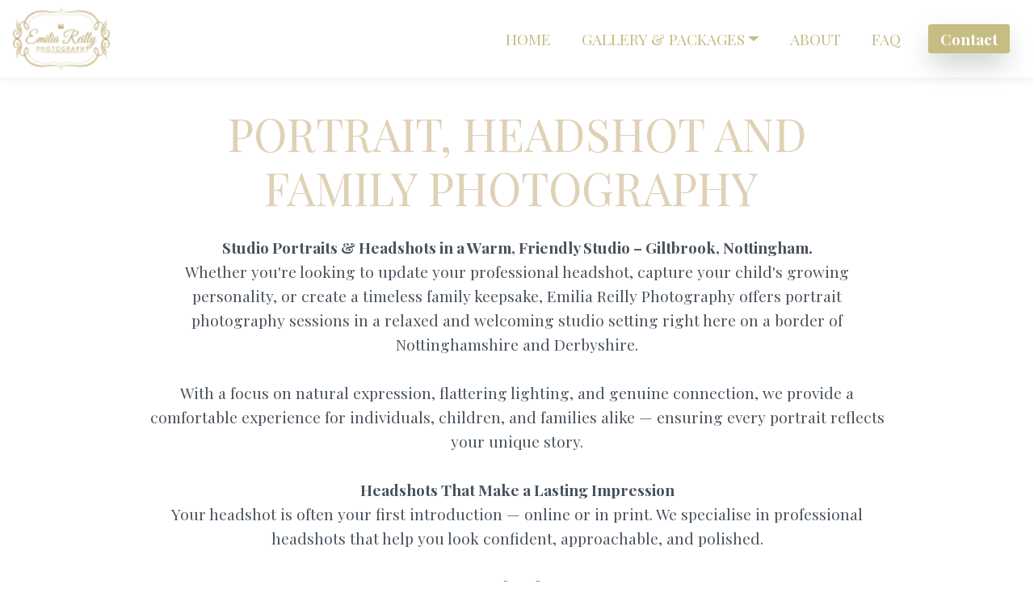

--- FILE ---
content_type: text/html; charset=utf-8
request_url: https://www.emiliareillyphotography.co.uk/portrait-photography.html
body_size: 23175
content:
<!DOCTYPE html>
<html amp >
<head>
  <!-- Site made with Mobirise Website Builder v5.9.13, https://mobirise.com -->
  <meta charset="UTF-8">
  <meta http-equiv="X-UA-Compatible" content="IE=edge">
  <meta name="generator" content="Mobirise v5.9.13, mobirise.com">
  <meta name="twitter:card" content="summary_large_image"/>
  <meta name="twitter:image:src" content="assets/images/portrait-photography-meta.jpeg">
  <meta property="og:image" content="assets/images/portrait-photography-meta.jpeg">
  <meta name="twitter:title" content="Portrait and fine art photographer Nottingham">
  <meta name="viewport" content="width=device-width, initial-scale=1, minimum-scale=1">
  <link rel="shortcut icon" href="assets/images/emilia-reilly-photography-gold-logo-90x52.png" type="image/x-icon">
  <meta name="description" content="Outdoor and studio portrait photographer based in Giltbrook, Nottingham. Covers Nottinghamshire, Derbyshire and Lincolnshire area. ">
  <meta name="amp-script-src" content="">
  
  <title>Portrait and fine art photographer Nottingham</title>
  
<link rel="canonical" href="http://www.emiliareillyphotography.co.uk/portrait-photography.html">
 <style amp-boilerplate>body{-webkit-animation:-amp-start 8s steps(1,end) 0s 1 normal both;-moz-animation:-amp-start 8s steps(1,end) 0s 1 normal both;-ms-animation:-amp-start 8s steps(1,end) 0s 1 normal both;animation:-amp-start 8s steps(1,end) 0s 1 normal both}@-webkit-keyframes -amp-start{from{visibility:hidden}to{visibility:visible}}@-moz-keyframes -amp-start{from{visibility:hidden}to{visibility:visible}}@-ms-keyframes -amp-start{from{visibility:hidden}to{visibility:visible}}@-o-keyframes -amp-start{from{visibility:hidden}to{visibility:visible}}@keyframes -amp-start{from{visibility:hidden}to{visibility:visible}}</style>
<noscript><style amp-boilerplate>body{-webkit-animation:none;-moz-animation:none;-ms-animation:none;animation:none}</style></noscript>
<link href="https://fonts.googleapis.com/css?family=Playfair+Display:400,500,600,700,800,900,400i,500i,600i,700i,800i,900i&display=swap" rel="stylesheet">
 <link href="https://fonts.googleapis.com/css?family=Lato:100,100i,300,300i,400,400i,700,700i,900,900i&display=swap" rel="stylesheet">
 
 <style amp-custom> 
div,span,h1,h2,h3,h4,h5,h6,p,blockquote,a,ol,ul,li,figcaption,textarea,input{font: inherit;}*{-webkit-box-sizing: border-box;box-sizing: border-box;outline: none;}*:focus{outline: none;}body{position: relative;font-style: normal;line-height: 1.6;color: #48525c;}section{background-color: #eeeeee;background-position: 50% 50%;background-repeat: no-repeat;background-size: cover;overflow: hidden;padding: 0;}h1,h2,h3,h4,h5,h6{margin: 0;padding: 0;}p,li,blockquote{letter-spacing: normal;line-height: 1.6;}ul,ol,blockquote,p{margin-bottom: 0;margin-top: 0;}a{cursor: pointer;}a,a:hover{text-decoration: none;}a.mbr-iconfont:hover{text-decoration: none;}h1,h2,h3,h4,h5,h6,.display-1,.display-2,.display-4,.display-5,.display-7{word-break: break-word;word-wrap: break-word;}b,strong{font-weight: bold;}blockquote{padding: 10px 0 10px 20px;position: relative;border-left: 3px solid;}input:-webkit-autofill,input:-webkit-autofill:hover,input:-webkit-autofill:focus,input:-webkit-autofill:active{-webkit-transition-delay: 9999s;transition-delay: 9999s;-webkit-transition-property: background-color,color;-o-transition-property: background-color,color;transition-property: background-color,color;}html,body{height: auto;min-height: 100vh;}.mbr-section-title{margin: 0;padding: 0;font-style: normal;line-height: 1.2;width: 100%;color: #20202a;}.mbr-section-subtitle{line-height: 1.2;width: 100%;color: #20202a;}.mbr-text{font-style: normal;line-height: 1.6;width: 100%;color: #48525c;font-weight: 400;}.mbr-white{color: #ffffff;}.mbr-black{color: #000000;}.align-left{text-align: left;}.align-left .list-item{justify-content: flex-start;}.align-center{text-align: center;}.align-center .list-item{justify-content: center;}.align-right{text-align: right;}.align-right .list-item{justify-content: flex-end;}@media (max-width: 767px){.align-left,.align-center,.align-right{text-align: center;}.align-left .list-item,.align-center .list-item,.align-right .list-item{justify-content: center;}}.mbr-light{font-weight: 300;}.mbr-regular{font-weight: 400;}.mbr-semibold{font-weight: 600;}.mbr-bold{font-weight: 700;}.icons-list a{margin: 0;}.icons-list a:last-child{margin: 0;}.mbr-figure{align-self: center;}.hidden{visibility: hidden;}.super-hide{display: none;}.inactive{-webkit-user-select: none;-moz-user-select: none;-ms-user-select: none;user-select: none;pointer-events: none;-webkit-user-drag: none;user-drag: none;}.mbr-overlay{position: absolute;bottom: 0;left: 0;right: 0;top: 0;z-index: 0;}.map-placeholder{display: none;}.google-map,.google-map iframe{position: relative;width: 100%;height: 400px;}amp-img{width: 100%;}amp-img img{max-height: 100%;max-width: 100%;}img.mbr-temp{width: 100%;}.rounded{border-radius: 50%;}.is-builder .nodisplay + img[async],.is-builder .nodisplay + img[decoding="async"],.is-builder amp-img > a + img[async],.is-builder amp-img > a + img[decoding="async"]{display: none;}html:not(.is-builder) amp-img > a{position: absolute;top: 0;bottom: 0;left: 0;right: 0;z-index: 1;}.is-builder .temp-amp-sizer{position: absolute;}.is-builder amp-youtube .temp-amp-sizer,.is-builder amp-vimeo .temp-amp-sizer{position: static;}.mobirise-spinner{position: absolute;top: 50%;left: 40%;margin-left: 10%;-webkit-transform: translate3d(-50%,-50%,0);z-index: 4;}.mobirise-spinner em{width: 24px;height: 24px;background: #3ac;border-radius: 100%;display: inline-block;-webkit-animation: slide 1s infinite;}.mobirise-spinner em:nth-child(1){-webkit-animation-delay: 0.1s;}.mobirise-spinner em:nth-child(2){-webkit-animation-delay: 0.2s;}.mobirise-spinner em:nth-child(3){-webkit-animation-delay: 0.3s;}@-moz-keyframes slide{0%{-webkit-transform: scale(1);}50%{opacity: 0.3;-webkit-transform: scale(2);}100%{-webkit-transform: scale(1);}}@-webkit-keyframes slide{0%{-webkit-transform: scale(1);}50%{opacity: 0.3;-webkit-transform: scale(2);}100%{-webkit-transform: scale(1);}}@-o-keyframes slide{0%{-webkit-transform: scale(1);}50%{opacity: 0.3;-webkit-transform: scale(2);}100%{-webkit-transform: scale(1);}}@keyframes slide{0%{-webkit-transform: scale(1);}50%{opacity: 0.3;-webkit-transform: scale(2);}100%{-webkit-transform: scale(1);}}.mobirise-loader .amp-active > div{display: none;}.iconfont-wrapper{display: inline-flex;}.mbr-flex{display: flex;}.flex-wrap{flex-wrap: wrap;}.mbr-jc-s{justify-content: flex-start;}.mbr-jc-c{justify-content: center;}.mbr-jc-e{justify-content: flex-end;}.mbr-row-reverse{flex-direction: row-reverse;}.mbr-column{flex-direction: column;}amp-img,img{height: 100%;width: 100%;}.hidden-slide{display: none;}.visible-slide{display: flex;}section,.container,.container-fluid{position: relative;word-wrap: break-word;}.mbr-fullscreen .mbr-overlay{min-height: 100vh;}.mbr-fullscreen{display: flex;align-items: center;height: 100vh;min-height: 100vh;padding: 3rem 0;}.container{padding: 0 1rem;width: 100%;margin-right: auto;margin-left: auto;}@media (max-width: 767px){.container{max-width: 540px;}} @media (min-width: 768px){.container{max-width: 720px;}} @media (min-width: 992px){.container{max-width: 960px;}} @media (min-width: 1200px){.container{max-width: 1140px;}}.container-fluid{width: 100%;padding: 0 1rem;}.btn{position: relative;font-weight: 700;margin: 0.4rem 0.9rem;border: 2px solid;font-style: normal;white-space: normal;transition: all 0.3s cubic-bezier(0.25,0.1,0.25,1);display: inline-flex;align-items: center;justify-content: center;word-break: break-word;line-height: 1.2rem;letter-spacing: normal;}.btn-form{padding: 1rem 2rem;}.btn-form:hover{cursor: pointer;}.btn{padding: 1rem 2rem;border-radius: 3px;}.btn-sm{padding: 0.4rem 0.8rem;border-radius: 3px;}.btn-md{padding: 1rem 2rem;border-radius: 3px;}.btn-lg{padding: 1.2rem 3.2rem;border-radius: 3px;}form .btn,form .mbr-section-btn{margin: 0;}.note-popover .btn:after{display: none;}.mbr-section-btn{margin: 0 -0.9rem;font-size: 0;}nav .mbr-section-btn{margin-left: 0rem;margin-right: 0rem;}.btn .mbr-iconfont,.btn.btn-md .mbr-iconfont{cursor: pointer;margin: 0 0.8rem 0 0;}.btn-sm .mbr-iconfont{margin: 0 0.5rem 0 0;}[type="submit"]{-webkit-appearance: none;}section.menu{min-height: 56px;overflow: visible;padding: 0;}.menu-container{display: flex;-webkit-box-pack: justify;-ms-flex-pack: justify;justify-content: space-between;align-items: center;min-height: 56px;}@media (max-width: 991px){.menu-container{max-width: 100%;padding: 0.5rem 1rem;}} @media (max-width: 767px){.menu-container{padding: 0.5rem 1rem;}}.navbar{z-index: 100;width: 100%;position: absolute;box-shadow: 0 2px 10px 0 rgba(0,0,0,0.07);}.navbar-fixed-top{position: fixed;top: 0;}.navbar-brand{display: flex;align-items: center;word-break: break-word;z-index: 1;}.navbar-logo{margin: 0 0.8rem 0 0;}@media (max-width: 767px){.navbar-logo amp-img{max-height: 35px;max-width: 35px;}}.navbar-caption-wrap{display: flex;}.navbar .navbar-collapse{display: flex;-ms-flex-preferred-size: auto;flex-basis: auto;align-items: center;justify-content: space-between;width: 100%;}@media (max-width: 991px){.navbar .navbar-collapse{display: none;position: absolute;top: 0;right: 0;height: 100vh;overflow-y: auto;padding: 70px 2rem 1rem;z-index: 1;}}@media (max-width: 991px){.navbar.opened .navbar-collapse.show,.navbar.opened .navbar-collapse.collapsing{display: block;}.is-builder .navbar-collapse{position: fixed;}}.navbar-nav{list-style-type: none;display: flex;flex-wrap: wrap;padding-left: 0;min-width: 10rem;}@media (max-width: 991px){.navbar-nav{flex-direction: column;}} .navbar-nav .mbr-iconfont{margin: 0 0.2rem 0 0;}.nav-item{word-break: break-all;}.nav-link{display: flex;align-items: center;justify-content: center;}.nav-link,.navbar-caption{transition: all 0.2s;letter-spacing: normal;}.nav-dropdown .dropdown-menu{min-width: 10rem;position: absolute;left: 0;padding: 10px 0;border-radius: 0 0 4px 4px;transition: opacity 0.2s cubic-bezier(0.25,0.1,0.25,1);}.nav-dropdown .dropdown-menu .dropdown-item{line-height: normal;display: flex;justify-content: center;align-items: center;padding: 0 15px;margin: 20px 0;white-space: nowrap;}.nav-dropdown .dropdown-menu .dropdown-item:active{background: none;}.nav-dropdown .dropdown-menu .dropdown{position: relative;}.dropdown-menu .dropdown:hover > .dropdown-menu{opacity: 1;pointer-events: all;}.nav-dropdown .dropdown-submenu{top: 0;left: 100%;margin: 0;}.nav-item.dropdown{position: relative;}.nav-item.dropdown .dropdown-menu{opacity: 0;pointer-events: none;}.nav-item.dropdown:hover > .dropdown-menu{opacity: 1;pointer-events: all;}.link.dropdown-toggle:after{content: "";margin-left: 0.25rem;border-top: 0.35em solid;border-right: 0.35em solid transparent;border-left: 0.35em solid transparent;border-bottom: 0;}.navbar .dropdown.open > .dropdown-menu{display: block;}@media (max-width: 991px){.is-builder .nav-dropdown .dropdown-menu{position: relative;}.nav-dropdown .dropdown-submenu{left: 0;}.nav-dropdown .dropdown-menu .dropdown-item{padding: 0;margin: 0 0 1rem 0;justify-content: center;}.nav-dropdown .dropdown-menu .dropdown-item:after{right: auto;}.navbar.opened .dropdown-menu{top: 0;}.dropdown-toggle[data-toggle="dropdown-submenu"]:after{content: "";margin-left: 0.25rem;border-top: 0.35em solid;border-right: 0.35em solid transparent;border-left: 0.35em solid transparent;border-bottom: 0;top: 55%;}}.navbar-buttons{display: flex;flex-wrap: wrap;align-items: center;justify-content: center;}@media (max-width: 991px){.navbar-buttons{flex-direction: column;}}.menu-social-list{display: flex;align-items: center;justify-content: center;flex-wrap: wrap;}.menu-social-list a{margin: 0 0.5rem;}.menu-social-list a span{font-size: 1.5rem;}button.navbar-toggler{position: relative;width: 31px;height: 20px;cursor: pointer;transition: all .2s;-ms-flex-item-align: center;-ms-grid-row-align: center;align-self: center;}.hamburger span{position: absolute;right: 0;width: 30px;height: 2px;border-right: 5px;}.hamburger span:nth-child(1){top: 0;transition: all .2s;}.hamburger span:nth-child(2){top: 8px;transition: all .15s;}.hamburger span:nth-child(3){top: 8px;transition: all .15s;}.hamburger span:nth-child(4){top: 16px;transition: all .2s;}nav.opened .navbar-toggler:not(.hide) .hamburger span:nth-child(4),nav.opened .navbar-toggler:not(.hide) .hamburger span:nth-child(1){top: 8px;width: 0;opacity: 0;right: 50%;transition: all .2s;}nav.opened .navbar-toggler:not(.hide) .hamburger span:nth-child(2){transform: rotate(-45deg);transition: all .25s;}nav.opened .navbar-toggler:not(.hide) .hamburger span:nth-child(3){transform: rotate(45deg);transition: all .25s;}.ampstart-btn.hamburger{position: relative;margin-left: auto;height: 20px;width: 30px;background: none;border: none;cursor: pointer;z-index: 1000;}@media (min-width: 992px){.nav-dropdown .dropdown-menu{box-shadow: 0 10px 25px 0 rgba(0,0,0,0.2);}.ampstart-btn,amp-sidebar{display: none;}.dropdown-menu .dropdown-toggle:after{content: "";border-bottom: 0.35em solid transparent;border-left: 0.35em solid;border-right: 0;border-top: 0.35em solid transparent;margin-left: 0.3rem;margin-top: -0.3077em;position: absolute;right: 1.1538em;top: 50%;}}.close-sidebar{width: 30px;height: 30px;position: relative;cursor: pointer;background-color: transparent;border: none;}.close-sidebar span{position: absolute;left: 0;width: 30px;height: 2px;border-right: 5px;top: 14px;}.close-sidebar span:nth-child(1){transform: rotate(-45deg);}.close-sidebar span:nth-child(2){transform: rotate(45deg);}.builder-sidebar{position: relative;height: 100vh;overflow-y: auto;min-width: 10rem;z-index: 1030;padding: 1rem 2rem;max-width: 20rem;}.builder-sidebar .dropdown:hover > .dropdown-menu{position: relative;text-align: center;}section.sidebar-open:before{content: '';position: fixed;top: 0;bottom: 0;right: 0;left: 0;background-color: rgba(0,0,0,0.2);z-index: 1040;}.is-builder section.horizontal-menu .ampstart-btn{display: none;}.is-builder section.horizontal-menu .dropdown-menu{z-index: auto;opacity: 1;pointer-events: auto;}.is-builder .menu{overflow: visible;}#sidebar{background-color: transparent;}.card-title{margin: 0;}.card{position: relative;background-color: transparent;border: none;border-radius: 0;width: 100%;padding: 0 1rem;}@media (max-width: 767px){.card:not(.last-child){padding-bottom: 30px;}} .card .card-img{width: auto;border-radius: 0;}.card .card-wrapper{height: 100%;}@media (max-width: 767px){.card .card-wrapper{flex-direction: column;}} .card img{height: 100%;-o-object-fit: cover;object-fit: cover;-o-object-position: center;object-position: center;}.card-inner,.items-list{display: flex;flex-direction: column;}.items-list{list-style-type: none;padding: 0;}.items-list .list-item{padding: 1rem 2rem;}.card-head{padding: 1.5rem 2rem;}.card-price-wrap{padding: 1rem 2rem;}.card-button{padding: 1rem;margin: 0;}.timeline-wrap{position: relative;}.timeline-wrap .iconBackground{position: absolute;left: 50%;width: 20px;height: 20px;line-height: 30px;text-align: center;border-radius: 50%;font-size: 30px;display: inline-block;background-color: #000000;top: 20px;margin: 0 0 0 -10px;}@media (max-width: 767px){.timeline-wrap .iconBackground{left: 0;}}.separline{position: relative;}@media (max-width: 767px){.separline:not(.last-child){padding-bottom: 2rem;}} .separline:before{position: absolute;content: "";width: 2px;background-color: #000000;left: calc(50% - 1px);height: calc(100% - 20px);top: 40px;}@media (max-width: 767px){.separline:before{left: 0;}}.gallery-img-wrap{position: relative;height: 100%;}.gallery-img-wrap:hover{cursor: pointer;}.gallery-img-wrap:hover .icon-wrap,.gallery-img-wrap:hover .caption-on-hover{opacity: 1;}.gallery-img-wrap:hover:after{opacity: .5;}.gallery-img-wrap amp-img{height: 100%;}.gallery-img-wrap:after{content: "";position: absolute;top: 0;bottom: 0;left: 0;right: 0;background: #000;opacity: 0;transition: opacity 0.2s;pointer-events: none;}.gallery-img-wrap .icon-wrap,.gallery-img-wrap .img-caption{z-index: 3;pointer-events: none;position: absolute;}.gallery-img-wrap .icon-wrap,.gallery-img-wrap .caption-on-hover{opacity: 0;transition: opacity 0.2s;}.gallery-img-wrap .icon-wrap{left: 50%;top: 50%;transform: translate(-50%,-50%);background-color: #fff;padding: .5rem;border-radius: 50%;}.gallery-img-wrap .amp-iconfont{color: #000;font-size: 1rem;width: 1rem;display: block;}.gallery-img-wrap .img-caption{left: 0;right: 0;}.gallery-img-wrap .img-caption.caption-top{top: 0;}.gallery-img-wrap .img-caption.caption-bottom{bottom: 0;}.gallery-img-wrap .img-caption:not(.caption-on-hover):after{content: "";position: absolute;top: 0;left: 0;right: 0;height: 100%;transition: opacity 0.2s;z-index: -1;pointer-events: none;}@media (max-width: 767px){.gallery-img-wrap:after,.gallery-img-wrap:hover:after,.gallery-img-wrap .icon-wrap{display: none;}.gallery-img-wrap .caption-on-hover{opacity: 1;}}.is-builder .gallery-img-wrap .icon-wrap,.is-builder .gallery-img-wrap .img-caption > *{pointer-events: all;}.amp-carousel-button,.dots-wrapper .dots span{transition: all 0.4s;cursor: pointer;outline: none;}.amp-carousel-button{width: 50px;height: 50px;border-radius: 50%;}.dots-wrapper .dots{display: inline-block;margin: 4px 8px;}.dots-wrapper .dots span{display: block;border-radius: 12px;height: 24px;width: 24px;background-color: #ffffff;border: 10px solid #cccccc;opacity: 0.5;}.dots-wrapper .dots span.current{width: 40px;}.dots-wrapper .dots span:hover,.dots-wrapper .dots span.current{opacity: 1;}.amp-carousel-button-next:after{right: 1rem;}.amp-carousel-button-prev:after{left: 1rem;}button.btn-img{cursor: pointer;}.is-builder .preview button.btn-img{opacity: 0.5;position: relative;pointer-events: none;}amp-image-lightbox,.lightbox{background: rgba(0,0,0,0.8);display: flex;flex-wrap: wrap;align-items: center;justify-content: center;width: 100%;height: 100%;overflow: auto;}amp-image-lightbox a.control,.lightbox a.control{position: absolute;cursor: default;top: 0;right: 0;}amp-image-lightbox .close,.lightbox .close{background: none;border: none;position: absolute;top: 16px;right: 16px;height: 32px;width: 32px;cursor: pointer;z-index: 1000;}amp-image-lightbox .close:before,amp-image-lightbox .close:after,.lightbox .close:before,.lightbox .close:after{position: absolute;top: 0;right: 16px;content: ' ';height: 32px;width: 2px;background-color: #fff;}amp-image-lightbox .close:before,.lightbox .close:before{transform: rotate(45deg);}amp-image-lightbox .close:after,.lightbox .close:after{transform: rotate(-45deg);}amp-image-lightbox .video-block,.lightbox .video-block{width: 100%;}div[submit-success] > *,div[submit-error] > *{padding: 15px;margin-bottom: 1rem;}.form-block{z-index: 1;background-color: transparent;padding: 0;position: relative;overflow: hidden;}.form-block .mbr-overlay{z-index: -1;}@media (max-width: 991px){.form-block{padding: 0;}}form input,form textarea,form select{padding: 1rem;line-height: 1.2rem;width: 100%;background: #ffffff;border-width: 2px;border-style: solid;border-color: #767676;border-radius: 3px;color: #000000;}form input[type="checkbox"],form input[type="radio"]{border: none;background: none;width: auto;}form .field{padding-bottom: 0.5rem;padding-top: 0.5rem;}form textarea.field-input{height: 200px;}form .fieldset{display: flex;justify-content: center;flex-wrap: wrap;align-items: center;}textarea[type="hidden"]{display: none;}.form-check{margin-bottom: 0;}.form-check-label{padding-left: 0;}.form-check-input{position: relative;margin: 4px;}.form-check-inline{display: inline-flex;align-items: center;padding-left: 0;margin-right: .75rem;}.mbr-row,.mbr-form-row{display: -webkit-box;display: -ms-flexbox;display: flex;-ms-flex-wrap: wrap;flex-wrap: wrap;margin-left: -1rem;margin-right: -1rem;}.mbr-form-row{margin-left: -0.5rem;margin-right: -0.5rem;}.mbr-form-row > [class*="mbr-col"]{padding-left: 0.5rem;padding-right: 0.5rem;}@media (max-width: 767px){.mbr-col,.mbr-col-auto{padding-right: 1rem;padding-left: 1rem;}.mbr-col-sm-12{-ms-flex: 0 0 100%;-webkit-box-flex: 0;flex: 0 0 100%;max-width: 100%;padding-right: 1rem;padding-left: 1rem;}}@media (min-width: 768px){.mbr-col,.mbr-col-auto{padding-right: 1rem;padding-left: 1rem;}.mbr-col-md-2{-ms-flex: 0 0 16.6666666667%;-webkit-box-flex: 0;flex: 0 0 16.6666666667%;max-width: 16.6666666667%;padding-right: 1rem;padding-left: 1rem;}.mbr-col-md-3{-ms-flex: 0 0 25%;-webkit-box-flex: 0;flex: 0 0 25%;max-width: 25%;padding-right: 1rem;padding-left: 1rem;}.mbr-col-md-4{-ms-flex: 0 0 33.3333333333%;-webkit-box-flex: 0;flex: 0 0 33.3333333333%;max-width: 33.3333333333%;padding-right: 1rem;padding-left: 1rem;}.mbr-col-md-5{-ms-flex: 0 0 41.6666666667%;-webkit-box-flex: 0;flex: 0 0 41.6666666667%;max-width: 41.6666666667%;padding-right: 1rem;padding-left: 1rem;}.mbr-col-md-6{-ms-flex: 0 0 50%;-webkit-box-flex: 0;flex: 0 0 50%;max-width: 50%;padding-right: 1rem;padding-left: 1rem;}.mbr-col-md-7{-ms-flex: 0 0 58.3333333333%;-webkit-box-flex: 0;flex: 0 0 58.3333333333%;max-width: 58.3333333333%;padding-right: 1rem;padding-left: 1rem;}.mbr-col-md-8{-ms-flex: 0 0 66.6666666667%;-webkit-box-flex: 0;flex: 0 0 66.6666666667%;max-width: 66.6666666667%;padding-right: 1rem;padding-left: 1rem;}.mbr-col-md-10{-ms-flex: 0 0 83.3333333333%;-webkit-box-flex: 0;flex: 0 0 83.3333333333%;max-width: 83.3333333333%;padding-right: 1rem;padding-left: 1rem;}.mbr-col-md-12{-ms-flex: 0 0 100%;-webkit-box-flex: 0;flex: 0 0 100%;max-width: 100%;padding-right: 1rem;padding-left: 1rem;}}.mbr-col{-ms-flex: 1 1 auto;-webkit-box-flex: 1;flex: 1 1 auto;max-width: 100%;}.mbr-col-auto{-ms-flex: 0 0 auto;flex: 0 0 auto;width: auto;}@media (min-width: 992px){.mbr-col,.mbr-col-auto{padding-right: 1rem;padding-left: 1rem;}.mbr-col-lg-2{-ms-flex: 0 0 16.6666666667%;-webkit-box-flex: 0;flex: 0 0 16.6666666667%;max-width: 16.6666666667%;padding-right: 1rem;padding-left: 1rem;}.mbr-col-lg-3{-ms-flex: 0 0 25%;-webkit-box-flex: 0;flex: 0 0 25%;max-width: 25%;padding-right: 1rem;padding-left: 1rem;}.mbr-col-lg-4{-ms-flex: 0 0 33.3333333333%;-webkit-box-flex: 0;flex: 0 0 33.3333333333%;max-width: 33.3333333333%;padding-right: 1rem;padding-left: 1rem;}.mbr-col-lg-5{-ms-flex: 0 0 41.6666666667%;-webkit-box-flex: 0;flex: 0 0 41.6666666667%;max-width: 41.6666666667%;padding-right: 1rem;padding-left: 1rem;}.mbr-col-lg-6{-ms-flex: 0 0 50%;-webkit-box-flex: 0;flex: 0 0 50%;max-width: 50%;padding-right: 1rem;padding-left: 1rem;}.mbr-col-lg-7{-ms-flex: 0 0 58.3333333333%;-webkit-box-flex: 0;flex: 0 0 58.3333333333%;max-width: 58.3333333333%;padding-right: 1rem;padding-left: 1rem;}.mbr-col-lg-8{-ms-flex: 0 0 66.6666666667%;-webkit-box-flex: 0;flex: 0 0 66.6666666667%;max-width: 66.6666666667%;padding-right: 1rem;padding-left: 1rem;}.mbr-col-lg-9{-ms-flex: 0 0 75%;-webkit-box-flex: 0;flex: 0 0 75%;max-width: 75%;padding-right: 1rem;padding-left: 1rem;}.mbr-col-lg-10{-ms-flex: 0 0 83.3333333333%;-webkit-box-flex: 0;flex: 0 0 83.3333333333%;max-width: 83.3333333333%;padding-right: 1rem;padding-left: 1rem;}.mbr-col-lg-12{-ms-flex: 0 0 100%;-webkit-box-flex: 0;flex: 0 0 100%;max-width: 100%;padding-right: 1rem;padding-left: 1rem;}}@media (min-width: 992px){.lg-pb{padding-bottom: 3rem;}}@media (max-width: 991px){.md-pb{padding-bottom: 3rem;}}.mbr-pt-1,.mbr-py-1{padding-top: 10px;}.mbr-pb-1,.mbr-py-1{padding-bottom: 10px;}.mbr-px-1{padding-left: 10px;padding-right: 10px;}.mbr-p-1{padding: 10px;}.mbr-pt-2,.mbr-py-2{padding-top: 1rem;}.mbr-pb-2,.mbr-py-2{padding-bottom: 1rem;}.mbr-px-2{padding-left: 1rem;padding-right: 1rem;}.mbr-p-2{padding: 1rem;}.mbr-pt-3,.mbr-py-3{padding-top: 25px;}.mbr-pb-3,.mbr-py-3{padding-bottom: 25px;}.mbr-px-3{padding-left: 25px;padding-right: 25px;}.mbr-p-3{padding: 25px;}.mbr-pt-4,.mbr-py-4{padding-top: 2rem;}.mbr-pb-4,.mbr-py-4{padding-bottom: 2rem;}.mbr-px-4{padding-left: 2rem;padding-right: 2rem;}.mbr-p-4{padding: 2rem;}.mbr-pt-5,.mbr-py-5{padding-top: 3rem;}.mbr-pb-5,.mbr-py-5{padding-bottom: 3rem;}.mbr-px-5{padding-left: 3rem;padding-right: 3rem;}.mbr-p-5{padding: 3rem;}@media (max-width: 991px){.mbr-py-4,.mbr-py-5{padding-top: 1rem;padding-bottom: 1rem;}.mbr-px-4,.mbr-px-5{padding-left: 1rem;padding-right: 1rem;}.mbr-p-3,.mbr-p-4,.mbr-p-5{padding: 1rem;}}.mbr-ml-auto{margin-left: auto;}.mbr-mr-auto{margin-right: auto;}.mbr-m-auto{margin: auto;}#scrollToTopMarker{position: absolute;width: 0px;height: 0px;top: 300px;}#scrollToTopButton{position: fixed;bottom: 25px;right: 25px;opacity: .4;z-index: 5000;font-size: 32px;height: 60px;width: 60px;border: none;border-radius: 3px;cursor: pointer;}#scrollToTopButton:focus{outline: none;}#scrollToTopButton a:before{content: '';position: absolute;height: 40%;top: 36%;width: 2px;left: calc(50% - 1px);}#scrollToTopButton a:after{content: '';position: absolute;border-top: 2px solid;border-right: 2px solid;width: 40%;height: 40%;left: calc(30% - 1px);bottom: 30%;transform: rotate(-45deg);}.is-builder #scrollToTopButton a:after{left: 30%;}a{font-style: normal;}@media (max-width: 767px){.mbr-section-btn,.mbr-section-title{text-align: center;}}@media (min-width: 992px){.mbr-col-lg-11{flex: 0 0 91.666%;max-width: 91.666%;padding-right: 1rem;padding-left: 1rem;}}
body{font-family: Roboto;}blockquote{border-color: #c6bd83;}div[submit-success] > *{background: #f3f3f3;color: #000000;}div[submit-error] > *{background: #a0a0a0;color: #ffffff;}.display-1{font-family: 'Playfair Display',serif;font-size: 3.5rem;}.display-2{font-family: 'Playfair Display',serif;font-size: 1.6rem;}.display-4{font-family: 'Lato',sans-serif;font-size: 1rem;}.display-5{font-family: 'Playfair Display',serif;font-size: 1.4rem;}.display-7{font-family: 'Playfair Display',serif;font-size: 1.2rem;}.display-1 .mbr-iconfont-btn{font-size: 3.5rem;width: 3.5rem;}.display-2 .mbr-iconfont-btn{font-size: 1.6rem;width: 1.6rem;}.display-4 .mbr-iconfont-btn{font-size: 1rem;width: 1rem;}.display-5 .mbr-iconfont-btn{font-size: 1.4rem;width: 1.4rem;}.display-7 .mbr-iconfont-btn{font-size: 1.2rem;width: 1.2rem;}@media (max-width: 768px){.display-1{font-size: 2.8rem;font-size: calc( 1.875rem + (3.5 - 1.875) * ((100vw - 20rem) / (48 - 20)));line-height: calc( 1.4 * (1.875rem + (3.5 - 1.875) * ((100vw - 20rem) / (48 - 20))));}.display-2{font-size: 1.28rem;font-size: calc( 1.21rem + (1.6 - 1.21) * ((100vw - 20rem) / (48 - 20)));line-height: calc( 1.4 * (1.21rem + (1.6 - 1.21) * ((100vw - 20rem) / (48 - 20))));}.display-4{font-size: 0.8rem;font-size: calc( 1rem + (1 - 1) * ((100vw - 20rem) / (48 - 20)));line-height: calc( 1.4 * (1rem + (1 - 1) * ((100vw - 20rem) / (48 - 20))));}.display-5{font-size: 1.12rem;font-size: calc( 1.14rem + (1.4 - 1.14) * ((100vw - 20rem) / (48 - 20)));line-height: calc( 1.4 * (1.14rem + (1.4 - 1.14) * ((100vw - 20rem) / (48 - 20))));}.display-7{font-size: 0.96rem;font-size: calc( 1.07rem + (1.2 - 1.07) * ((100vw - 20rem) / (48 - 20)));line-height: calc( 1.4 * (1.07rem + (1.2 - 1.07) * ((100vw - 20rem) / (48 - 20))));}}.bg-primary{background-color: #c6bd83;}.bg-success{background-color: #f3f3f3;}.bg-info{background-color: #dedede;}.bg-warning{background-color: #767676;}.bg-danger{background-color: #a0a0a0;}.btn-primary,.btn-primary:active,.btn-primary.active{background-color: #c6bd83;border-color: #c6bd83;color: #ffffff;}.btn-primary:hover,.btn-primary:focus,.btn-primary.focus{color: #ffffff;background-color: #ada050;border-color: #ada050;}.btn-primary.disabled,.btn-primary:disabled{color: #ffffff;background-color: #ada050;border-color: #ada050;}.btn-secondary,.btn-secondary:active,.btn-secondary.active{background-color: #c6bd83;border-color: #c6bd83;color: #ffffff;}.btn-secondary:hover,.btn-secondary:focus,.btn-secondary.focus{color: #ffffff;background-color: #ada050;border-color: #ada050;}.btn-secondary.disabled,.btn-secondary:disabled{color: #ffffff;background-color: #ada050;border-color: #ada050;}.btn-info,.btn-info:active,.btn-info.active{background-color: #dedede;border-color: #dedede;color: #5f5f5f;}.btn-info:hover,.btn-info:focus,.btn-info.focus{color: #5f5f5f;background-color: #b8b8b8;border-color: #b8b8b8;}.btn-info.disabled,.btn-info:disabled{color: #5f5f5f;background-color: #b8b8b8;border-color: #b8b8b8;}.btn-success,.btn-success:active,.btn-success.active{background-color: #f3f3f3;border-color: #f3f3f3;color: #737373;}.btn-success:hover,.btn-success:focus,.btn-success.focus{color: #737373;background-color: #cdcdcd;border-color: #cdcdcd;}.btn-success.disabled,.btn-success:disabled{color: #737373;background-color: #cdcdcd;border-color: #cdcdcd;}.btn-warning,.btn-warning:active,.btn-warning.active{background-color: #767676;border-color: #767676;color: #ffffff;}.btn-warning:hover,.btn-warning:focus,.btn-warning.focus{color: #ffffff;background-color: #505050;border-color: #505050;}.btn-warning.disabled,.btn-warning:disabled{color: #ffffff;background-color: #505050;border-color: #505050;}.btn-danger,.btn-danger:active,.btn-danger.active{background-color: #a0a0a0;border-color: #a0a0a0;color: #ffffff;}.btn-danger:hover,.btn-danger:focus,.btn-danger.focus{color: #ffffff;background-color: #7a7a7a;border-color: #7a7a7a;}.btn-danger.disabled,.btn-danger:disabled{color: #ffffff;background-color: #7a7a7a;border-color: #7a7a7a;}.btn-black,.btn-black:active,.btn-black.active{background-color: #333333;border-color: #333333;color: #ffffff;}.btn-black:hover,.btn-black:focus,.btn-black.focus{color: #ffffff;background-color: #0d0d0d;border-color: #0d0d0d;}.btn-black.disabled,.btn-black:disabled{color: #ffffff;background-color: #0d0d0d;border-color: #0d0d0d;}.btn-white,.btn-white:active,.btn-white.active{background-color: #ffffff;border-color: #ffffff;color: #808080;}.btn-white:hover,.btn-white:focus,.btn-white.focus{color: #808080;background-color: #d9d9d9;border-color: #d9d9d9;}.btn-white.disabled,.btn-white:disabled{color: #808080;background-color: #d9d9d9;border-color: #d9d9d9;}.btn-white,.btn-white:active,.btn-white.active{color: #333333;}.btn-white:hover,.btn-white:focus,.btn-white.focus{color: #333333;}.btn-white.disabled,.btn-white:disabled{color: #333333;}.btn-primary-outline,.btn-primary-outline:active,.btn-primary-outline.active{background: none;border-color: #9c9047;color: #9c9047;}.btn-primary-outline:hover,.btn-primary-outline:focus,.btn-primary-outline.focus{color: #ffffff;background-color: #c6bd83;border-color: #c6bd83;}.btn-primary-outline.disabled,.btn-primary-outline:disabled{color: #ffffff;background-color: #c6bd83;border-color: #c6bd83;}.btn-secondary-outline,.btn-secondary-outline:active,.btn-secondary-outline.active{background: none;border-color: #9c9047;color: #9c9047;}.btn-secondary-outline:hover,.btn-secondary-outline:focus,.btn-secondary-outline.focus{color: #ffffff;background-color: #c6bd83;border-color: #c6bd83;}.btn-secondary-outline.disabled,.btn-secondary-outline:disabled{color: #ffffff;background-color: #c6bd83;border-color: #c6bd83;}.btn-info-outline,.btn-info-outline:active,.btn-info-outline.active{background: none;border-color: #ababab;color: #ababab;}.btn-info-outline:hover,.btn-info-outline:focus,.btn-info-outline.focus{color: #5f5f5f;background-color: #dedede;border-color: #dedede;}.btn-info-outline.disabled,.btn-info-outline:disabled{color: #5f5f5f;background-color: #dedede;border-color: #dedede;}.btn-success-outline,.btn-success-outline:active,.btn-success-outline.active{background: none;border-color: #c0c0c0;color: #c0c0c0;}.btn-success-outline:hover,.btn-success-outline:focus,.btn-success-outline.focus{color: #737373;background-color: #f3f3f3;border-color: #f3f3f3;}.btn-success-outline.disabled,.btn-success-outline:disabled{color: #737373;background-color: #f3f3f3;border-color: #f3f3f3;}.btn-warning-outline,.btn-warning-outline:active,.btn-warning-outline.active{background: none;border-color: #434343;color: #434343;}.btn-warning-outline:hover,.btn-warning-outline:focus,.btn-warning-outline.focus{color: #ffffff;background-color: #767676;border-color: #767676;}.btn-warning-outline.disabled,.btn-warning-outline:disabled{color: #ffffff;background-color: #767676;border-color: #767676;}.btn-danger-outline,.btn-danger-outline:active,.btn-danger-outline.active{background: none;border-color: #6d6d6d;color: #6d6d6d;}.btn-danger-outline:hover,.btn-danger-outline:focus,.btn-danger-outline.focus{color: #ffffff;background-color: #a0a0a0;border-color: #a0a0a0;}.btn-danger-outline.disabled,.btn-danger-outline:disabled{color: #ffffff;background-color: #a0a0a0;border-color: #a0a0a0;}.btn-black-outline,.btn-black-outline:active,.btn-black-outline.active{background: none;border-color: #000000;color: #000000;}.btn-black-outline:hover,.btn-black-outline:focus,.btn-black-outline.focus{color: #ffffff;background-color: #333333;border-color: #333333;}.btn-black-outline.disabled,.btn-black-outline:disabled{color: #ffffff;background-color: #333333;border-color: #333333;}.btn-white-outline,.btn-white-outline:active,.btn-white-outline.active{background: none;border-color: #ffffff;color: #ffffff;}.btn-white-outline:hover,.btn-white-outline:focus,.btn-white-outline.focus{color: #333333;background-color: #ffffff;border-color: #ffffff;}.text-primary{color: #c6bd83;}.text-secondary{color: #c6bd83;}.text-success{color: #f3f3f3;}.text-info{color: #dedede;}.text-warning{color: #767676;}.text-danger{color: #a0a0a0;}.text-white{color: #ffffff;}.text-black{color: #000000;}a.text-primary:hover,a.text-primary:focus{color: #9c9047;}a.text-secondary:hover,a.text-secondary:focus{color: #9c9047;}a.text-success:hover,a.text-success:focus{color: #c0c0c0;}a.text-info:hover,a.text-info:focus{color: #ababab;}a.text-warning:hover,a.text-warning:focus{color: #434343;}a.text-danger:hover,a.text-danger:focus{color: #6d6d6d;}a.text-white:hover,a.text-white:focus{color: #cccccc;}a.text-black:hover,a.text-black:focus{color: #4d4d4d;}.alert-success{background-color: #f3f3f3;}.alert-info{background-color: #dedede;}.alert-warning{background-color: #767676;}.alert-danger{background-color: #a0a0a0;}a,a:hover{color: #c6bd83;}.mbr-plan-header.bg-primary .mbr-plan-subtitle,.mbr-plan-header.bg-primary .mbr-plan-price-desc{color: #eeebda;}.mbr-plan-header.bg-success .mbr-plan-subtitle,.mbr-plan-header.bg-success .mbr-plan-price-desc{color: #ffffff;}.mbr-plan-header.bg-info .mbr-plan-subtitle,.mbr-plan-header.bg-info .mbr-plan-price-desc{color: #ffffff;}.mbr-plan-header.bg-warning .mbr-plan-subtitle,.mbr-plan-header.bg-warning .mbr-plan-price-desc{color: #b6b6b6;}.mbr-plan-header.bg-danger .mbr-plan-subtitle,.mbr-plan-header.bg-danger .mbr-plan-price-desc{color: #e0e0e0;}.mobirise-spinner em:nth-child(1){background: #c6bd83;}.mobirise-spinner em:nth-child(2){background: #c6bd83;}.mobirise-spinner em:nth-child(3){background: #f3f3f3;}#scrollToTopButton{background-color: #c6bd83;}#scrollToTopButton a:before{background: #000000;}#scrollToTopButton a:after{border-top-color: #000000;border-right-color: #000000;}.btn:not(.btn-form){box-shadow: 0 15px 35px -5px rgba(0,0,0,0.25);}.btn:not(.btn-form):hover,.btn:not(.btn-form):focus,.btn:not(.btn-form).focus{transform: translateY(-0.125rem);box-shadow: 0 25px 20px -15px rgba(0,0,0,0.15);}.amp-carousel-button{box-shadow: 0 10px 15px 0 rgba(0,0,0,0.4);background-color: #f3f3f3;}.amp-carousel-button:hover{background-color: #fff;box-shadow: 0 20px 30px 0 rgba(0,0,0,0.2);}.amp-carousel-button-next{background-image: url("data:image/svg+xml;charset=utf-8,%3Csvg xmlns='http://www.w3.org/2000/svg' width='18' height='18' fill='%23005AF0' %3E%3Cpath d='M9 3L7.94 4.06l4.19 4.19H3v1.5h9.13l-4.19 4.19L9 15l6-6z'/%3E%3C/svg%3E");}.amp-carousel-button-prev{background-image: url("data:image/svg+xml;charset=utf-8,%3Csvg xmlns='http://www.w3.org/2000/svg' width='18' height='18' fill='%23005AF0'%3E%3Cpath d='M15 8.25H5.87l4.19-4.19L9 3 3 9l6 6 1.06-1.06-4.19-4.19H15v-1.5z'/%3E%3C/svg%3E");}.cid-sfEUXlDoJX{min-height: 80px;}.cid-sfEUXlDoJX .brand-name{color: #c6bd83;margin: 0;}.cid-sfEUXlDoJX .nav-item:focus,.cid-sfEUXlDoJX .nav-link:focus{outline: none;}.cid-sfEUXlDoJX .navbar-nav{list-style-type: none;display: flex;-webkit-flex-direction: row;flex-direction: row;padding-left: 0;}.cid-sfEUXlDoJX .navbar-nav .nav-link{margin: .667em 1em;font-weight: normal;}@media (min-width: 992px){.cid-sfEUXlDoJX .dropdown-menu .dropdown-toggle:after{content: '';border-bottom: 0.35em solid transparent;border-left: 0.35em solid;border-right: 0;border-top: 0.35em solid transparent;margin-left: 0.3rem;margin-top: -0.3077em;position: absolute;right: 1.1538em;top: 50%;}}@media (max-width: 991px){.cid-sfEUXlDoJX ul.navbar-nav{-webkit-flex-direction: column;flex-direction: column;}.cid-sfEUXlDoJX ul.navbar-nav li{margin: auto;}.cid-sfEUXlDoJX .dropdown-toggle[data-toggle="dropdown-submenu"]:after{content: '';margin-left: .25rem;border-top: 0.35em solid;border-right: 0.35em solid transparent;border-left: 0.35em solid transparent;border-bottom: 0;top: 55%;}.cid-sfEUXlDoJX .nav-dropdown .dropdown-menu .dropdown-item{-webkit-justify-content: center;justify-content: center;display: flex;-webkit-align-items: center;align-items: center;}}.cid-sfEUXlDoJX .nav-dropdown .dropdown-menu{border-radius: 0;border: 0;left: 0;margin: 0;min-width: 10rem;padding-bottom: 1.25rem;padding-top: 1.25rem;position: absolute;}.cid-sfEUXlDoJX .nav-dropdown .dropdown-menu .dropdown-item{font-weight: 400;line-height: 2;display: flex;-webkit-align-items: center;align-items: center;width: 100%;padding: .25rem 1.5rem;clear: both;text-align: inherit;white-space: nowrap;background: 0 0;border: 0;}.cid-sfEUXlDoJX .nav-dropdown .dropdown-menu .dropdown{position: relative;}.cid-sfEUXlDoJX .nav-item.dropdown{position: relative;}.cid-sfEUXlDoJX .nav-item.dropdown .dropdown-menu{z-index: -1;opacity: 0;pointer-events: none;}.cid-sfEUXlDoJX .nav-item.dropdown:hover > .dropdown-menu{z-index: 1;opacity: 1;pointer-events: all;}.cid-sfEUXlDoJX .dropdown-menu .dropdown:hover > .dropdown-menu{z-index: 1;opacity: 1;pointer-events: all;}.cid-sfEUXlDoJX .link.dropdown-toggle:after{content: '';margin-left: .25rem;border-top: 0.35em solid;border-right: 0.35em solid transparent;border-left: 0.35em solid transparent;border-bottom: 0;}.cid-sfEUXlDoJX .nav-dropdown .dropdown-submenu{top: 0;}.cid-sfEUXlDoJX .navbar{z-index: 100;display: flex;-webkit-flex-direction: row;flex-direction: row;width: 100%;min-height: 80px;transition: all .3s;background: #ffffff;}.cid-sfEUXlDoJX .navbar .navbar-logo{margin-right: .8rem;}.cid-sfEUXlDoJX .navbar .navbar-logo img{height: auto;}.cid-sfEUXlDoJX .navbar.navbar-short{background: #ffffff;}.cid-sfEUXlDoJX .navbar.navbar-short .brand{padding: 0;}.cid-sfEUXlDoJX .navbar.opened{transition: all .3s;background: #ffffff;}.cid-sfEUXlDoJX .navbar .dropdown-item{padding: .25rem 1.5rem;}.cid-sfEUXlDoJX .navbar .navbar-collapse{display: flex;-webkit-justify-content: flex-end;justify-content: flex-end;z-index: 1;-webkit-flex-basis: 100%;flex-basis: 100%;-webkit-align-items: center;align-items: center;}@media (max-width: 991px){.cid-sfEUXlDoJX .navbar .navbar-collapse{display: none;position: absolute;top: 0;right: 0;min-height: 100vh;background: #ffffff;padding: 1rem 2rem 1rem 2rem;}.cid-sfEUXlDoJX .navbar.opened .navbar-collapse.show,.cid-sfEUXlDoJX .navbar.opened .navbar-collapse.collapsing{display: block;}.cid-sfEUXlDoJX .navbar.opened .dropdown-menu{top: 0;}.cid-sfEUXlDoJX .navbar .dropdown-menu{position: relative;background: transparent;}.cid-sfEUXlDoJX .navbar .dropdown-menu .dropdown-submenu{left: 0;}.cid-sfEUXlDoJX .navbar .dropdown-menu .dropdown-item:after{right: auto;}.cid-sfEUXlDoJX .navbar .dropdown-menu .dropdown-item{padding: .25rem 1.5rem;text-align: center;margin: 0;}.cid-sfEUXlDoJX .navbar .brand{-webkit-flex-shrink: initial;flex-shrink: initial;word-break: break-word;}}.cid-sfEUXlDoJX .brand{display: flex;-webkit-flex-shrink: 0;flex-shrink: 0;-webkit-align-items: center;align-items: center;margin-right: 0;padding: 0;transition: all .3s;word-break: break-word;z-index: 1;}.cid-sfEUXlDoJX .brand .navbar-caption{line-height: inherit;font-weight: normal;}.cid-sfEUXlDoJX .brand .navbar-logo a{outline: none;}.cid-sfEUXlDoJX .brand .navbar-caption-wrap{display: flex;}.cid-sfEUXlDoJX .dropdown-item.active,.cid-sfEUXlDoJX .dropdown-item:active{background-color: transparent;}.cid-sfEUXlDoJX .navbar-expand-lg .navbar-nav .nav-link{padding: 0;}.cid-sfEUXlDoJX .navbar.navbar-expand-lg .dropdown .dropdown-menu{background: #ffffff;}.cid-sfEUXlDoJX .navbar.navbar-expand-lg .dropdown .dropdown-menu .dropdown-submenu{margin: 0;left: 100%;}.cid-sfEUXlDoJX .navbar .dropdown.open > .dropdown-menu{display: block;}.cid-sfEUXlDoJX ul.navbar-nav{-webkit-flex-wrap: wrap;flex-wrap: wrap;}.cid-sfEUXlDoJX .navbar-buttons{text-align: center;}.cid-sfEUXlDoJX button.navbar-toggler{display: none;outline: none;width: 31px;height: 20px;cursor: pointer;transition: all .2s;position: relative;-webkit-align-self: center;align-self: center;}.cid-sfEUXlDoJX button.navbar-toggler .hamburger span{position: absolute;right: 0;width: 30px;height: 2px;border-right: 5px;background-color: #c6bd83;}.cid-sfEUXlDoJX button.navbar-toggler .hamburger span:nth-child(1){top: 0;transition: all .2s;}.cid-sfEUXlDoJX button.navbar-toggler .hamburger span:nth-child(2){top: 8px;transition: all .15s;}.cid-sfEUXlDoJX button.navbar-toggler .hamburger span:nth-child(3){top: 8px;transition: all .15s;}.cid-sfEUXlDoJX button.navbar-toggler .hamburger span:nth-child(4){top: 16px;transition: all .2s;}.cid-sfEUXlDoJX nav.opened .navbar-toggler:not(.hide) .hamburger span:nth-child(1){top: 8px;width: 0;opacity: 0;right: 50%;transition: all .2s;}.cid-sfEUXlDoJX nav.opened .navbar-toggler:not(.hide) .hamburger span:nth-child(2){-webkit-transform: rotate(45deg);transform: rotate(45deg);transition: all .25s;}.cid-sfEUXlDoJX nav.opened .navbar-toggler:not(.hide) .hamburger span:nth-child(3){-webkit-transform: rotate(-45deg);transform: rotate(-45deg);transition: all .25s;}.cid-sfEUXlDoJX nav.opened .navbar-toggler:not(.hide) .hamburger span:nth-child(4){top: 8px;width: 0;opacity: 0;right: 50%;transition: all .2s;}.cid-sfEUXlDoJX .navbar-dropdown{padding: .5rem 1rem;position: fixed;}.cid-sfEUXlDoJX a.nav-link{display: flex;-webkit-align-items: center;align-items: center;-webkit-justify-content: center;justify-content: center;}.cid-sfEUXlDoJX .nav-link .mbr-iconfont,.cid-sfEUXlDoJX .dropdown-item .mbr-iconfont{margin-right: .2rem;}.cid-sfEUXlDoJX .ampstart-btn{display: flex;-webkit-align-self: center;align-self: center;}@media (min-width: 992px){.cid-sfEUXlDoJX .ampstart-btn{display: none;}}.cid-sfEUXlDoJX .ampstart-btn.hamburger{position: relative;right: 20px;margin-left: auto;width: 30px;height: 20px;background: none;border: none;cursor: pointer;z-index: 1000;}.cid-sfEUXlDoJX .ampstart-btn.hamburger:focus{outline: none;}.cid-sfEUXlDoJX .ampstart-btn.hamburger span{position: absolute;right: 0;width: 30px;height: 2px;border-right: 5px;background-color: #c6bd83;}.cid-sfEUXlDoJX .ampstart-btn.hamburger span:nth-child(1){top: 0;transition: all .2s;}.cid-sfEUXlDoJX .ampstart-btn.hamburger span:nth-child(2){top: 8px;transition: all .15s;}.cid-sfEUXlDoJX .ampstart-btn.hamburger span:nth-child(3){top: 8px;transition: all .15s;}.cid-sfEUXlDoJX .ampstart-btn.hamburger span:nth-child(4){top: 16px;transition: all .2s;}.cid-sfEUXlDoJX amp-sidebar{min-width: 260px;z-index: 1050;background-color: #ffffff;}.cid-sfEUXlDoJX amp-sidebar.open:after{content: '';position: absolute;top: 0;left: 0;bottom: 0;right: 0;background-color: red;}.cid-sfEUXlDoJX .open{transform: translateX(0%);display: block;-webkit-transform: translateX(0%);}.cid-sfEUXlDoJX .builder-sidebar{background-color: #ffffff;position: relative;min-height: 100vh;z-index: 1030;padding: 1rem 2rem;max-width: 20rem;}.cid-sfEUXlDoJX .builder-sidebar .dropdown{position: relative;}.cid-sfEUXlDoJX .builder-sidebar .dropdown:hover > .dropdown-menu{position: relative;text-align: center;}.cid-sfEUXlDoJX .sidebar{padding: 1rem 0;margin: 0;}.cid-sfEUXlDoJX .sidebar > li{list-style: none;display: flex;-webkit-flex-direction: column;flex-direction: column;}.cid-sfEUXlDoJX .sidebar a{display: block;text-decoration: none;margin-bottom: 10px;}.cid-sfEUXlDoJX .close-sidebar{width: 30px;height: 30px;position: relative;cursor: pointer;background-color: transparent;border: none;}.cid-sfEUXlDoJX .close-sidebar:focus{outline: 2px auto #c6bd83;}.cid-sfEUXlDoJX .close-sidebar span{position: absolute;left: 0;top: 14px;width: 30px;height: 2px;border-right: 5px;background-color: #c6bd83;}.cid-sfEUXlDoJX .close-sidebar span:nth-child(1){-webkit-transform: rotate(45deg);transform: rotate(45deg);}.cid-sfEUXlDoJX .close-sidebar span:nth-child(2){-webkit-transform: rotate(-45deg);transform: rotate(-45deg);}.cid-sfEUXlDoJX amp-img{margin-right: 1rem;display: flex;-webkit-align-items: center;align-items: center;height: 80px;width: 120px;}@media (max-width: 767px){.cid-sfEUXlDoJX amp-img{max-height: 35px;max-width: 35px;}}.cid-uLgnwAiGuK{padding-top: 75px;padding-bottom: 15px;background-color: #ffffff;}.cid-uLgnwAiGuK .mbr-section-title{color: #e0d1b6;text-align: center;}.cid-uLgnwAiGuK .mbr-text{text-align: center;}.cid-scUJ673PdO{padding-top: 1rem;padding-bottom: 1rem;background-color: #ffffff;}@media (min-width: 992px){.cid-scUJ673PdO .container-fluid{padding-left: 1rem;padding-right: 1rem;}.cid-scUJ673PdO .item{padding: 1rem;}.cid-scUJ673PdO .item-img{padding-bottom: 0;}}.cid-scUJ673PdO .title{padding-bottom: 1rem;}@media (max-width: 991px){.cid-scUJ673PdO .item{margin-bottom: 2rem;}}.cid-scUJ673PdO .item-wrapper{width: 100%;height: 100%;position: relative;}.cid-scUJ673PdO .item-btn,.cid-scUJ673PdO .item-box-btn{margin: 0;}.cid-scUJ673PdO .item-box{justify-content: center;position: relative;width: 100%;background: #efefef;overflow: auto;}@media (min-width: 992px){.cid-scUJ673PdO .item-box{max-width: 1000px;}}@media (max-width: 991px){.cid-scUJ673PdO .item-box{width: 90%;margin: 1rem;}}@media (min-width: 992px){.cid-scUJ673PdO .item-box-img{padding: 2rem;}}@media (max-width: 991px){.cid-scUJ673PdO .item-box-img{padding: 1rem;}}.cid-scUJ673PdO .item-box-img amp-img{height: auto;}.cid-scUJ673PdO .item-box-wrapper{background-color: #efefef;}@media (min-width: 992px){.cid-scUJ673PdO .item-box-wrapper{padding: 2rem;}}@media (max-width: 991px){.cid-scUJ673PdO .item-box-wrapper{padding: 1rem;}}.cid-scUJ673PdO .icon-wrap{display: none;}.cid-scUJ673PdO .item{cursor: pointer;}.cid-scUJ673PdO .mbr-section-title,.cid-scUJ673PdO .mbr-section-subtitle{text-align: center;}.cid-scUJ673PdO .mbr-section-title{color: #c6bd83;}.cid-ttch9GDGnq{padding-top: 0rem;padding-bottom: 0rem;background-color: #ffffff;}@media (min-width: 992px){.cid-ttch9GDGnq .container-fluid{padding-left: 1rem;padding-right: 1rem;}.cid-ttch9GDGnq .item{padding: 1rem;}.cid-ttch9GDGnq .item-img{padding-bottom: 0;}}.cid-ttch9GDGnq .title{padding-bottom: 1rem;}@media (max-width: 991px){.cid-ttch9GDGnq .item{margin-bottom: 2rem;}}.cid-ttch9GDGnq .item-wrapper{width: 100%;height: 100%;position: relative;}.cid-ttch9GDGnq .item-btn,.cid-ttch9GDGnq .item-box-btn{margin: 0;}.cid-ttch9GDGnq .item-box{justify-content: center;position: relative;width: 100%;background: #efefef;overflow: auto;}@media (min-width: 992px){.cid-ttch9GDGnq .item-box{max-width: 1000px;}}@media (max-width: 991px){.cid-ttch9GDGnq .item-box{width: 90%;margin: 1rem;}}@media (min-width: 992px){.cid-ttch9GDGnq .item-box-img{padding: 2rem;}}@media (max-width: 991px){.cid-ttch9GDGnq .item-box-img{padding: 1rem;}}.cid-ttch9GDGnq .item-box-img amp-img{height: auto;}.cid-ttch9GDGnq .item-box-wrapper{background-color: #efefef;}@media (min-width: 992px){.cid-ttch9GDGnq .item-box-wrapper{padding: 2rem;}}@media (max-width: 991px){.cid-ttch9GDGnq .item-box-wrapper{padding: 1rem;}}.cid-ttch9GDGnq amp-img:after{content: "";pointer-events: none;transition: 0.4s;position: absolute;top: 0;left: 0;right: 0;bottom: 0;opacity: 0;background-color: rgba(78,162,227,0.5);}.cid-ttch9GDGnq amp-img:hover:after{opacity: 1;}.cid-ttch9GDGnq .icon-wrap{position: absolute;left: 0;top: 0;right: 0;bottom: 0;margin: auto;opacity: 0;transition: 0.4s;height: 2rem;width: 2rem;z-index: 2;}.cid-ttch9GDGnq .icon-wrap span{color: #ffffff;font-size: 2rem;}.cid-ttch9GDGnq amp-img:hover .icon-wrap{opacity: 1;}.cid-ttch9GDGnq .item{cursor: pointer;}.cid-ttch9GDGnq .mbr-section-title,.cid-ttch9GDGnq .mbr-section-subtitle{text-align: center;}.cid-t04ZVh9MHL{padding-top: 0rem;padding-bottom: 0rem;background-color: #ffffff;}@media (min-width: 992px){.cid-t04ZVh9MHL .container-fluid{padding-left: 1rem;padding-right: 1rem;}.cid-t04ZVh9MHL .item{padding: 1rem;}.cid-t04ZVh9MHL .item-img{padding-bottom: 0;}}.cid-t04ZVh9MHL .title{padding-bottom: 1rem;}@media (max-width: 991px){.cid-t04ZVh9MHL .item{margin-bottom: 2rem;}}.cid-t04ZVh9MHL .item-wrapper{width: 100%;height: 100%;position: relative;}.cid-t04ZVh9MHL .item-btn,.cid-t04ZVh9MHL .item-box-btn{margin: 0;}.cid-t04ZVh9MHL .item-box{justify-content: center;position: relative;width: 100%;background: #efefef;overflow: auto;}@media (min-width: 992px){.cid-t04ZVh9MHL .item-box{max-width: 1000px;}}@media (max-width: 991px){.cid-t04ZVh9MHL .item-box{width: 90%;margin: 1rem;}}@media (min-width: 992px){.cid-t04ZVh9MHL .item-box-img{padding: 2rem;}}@media (max-width: 991px){.cid-t04ZVh9MHL .item-box-img{padding: 1rem;}}.cid-t04ZVh9MHL .item-box-img amp-img{height: auto;}.cid-t04ZVh9MHL .item-box-wrapper{background-color: #efefef;}@media (min-width: 992px){.cid-t04ZVh9MHL .item-box-wrapper{padding: 2rem;}}@media (max-width: 991px){.cid-t04ZVh9MHL .item-box-wrapper{padding: 1rem;}}.cid-t04ZVh9MHL .icon-wrap{display: none;}.cid-t04ZVh9MHL .item{cursor: pointer;}.cid-t04ZVh9MHL .mbr-section-title,.cid-t04ZVh9MHL .mbr-section-subtitle{text-align: center;}.cid-t04ZVh9MHL .mbr-section-title{color: #c6bd83;}.cid-scULPtHV6f{padding-top: 0rem;padding-bottom: 0rem;background-color: #ffffff;}@media (min-width: 992px){.cid-scULPtHV6f .container-fluid{padding-left: 1rem;padding-right: 1rem;}.cid-scULPtHV6f .item{padding: 1rem;}.cid-scULPtHV6f .item-img{padding-bottom: 0;}}.cid-scULPtHV6f .title{padding-bottom: 1rem;}@media (max-width: 991px){.cid-scULPtHV6f .item{margin-bottom: 2rem;}}.cid-scULPtHV6f .item-wrapper{width: 100%;height: 100%;position: relative;}.cid-scULPtHV6f .item-btn,.cid-scULPtHV6f .item-box-btn{margin: 0;}.cid-scULPtHV6f .item-box{justify-content: center;position: relative;width: 100%;background: #efefef;overflow: auto;}@media (min-width: 992px){.cid-scULPtHV6f .item-box{max-width: 1000px;}}@media (max-width: 991px){.cid-scULPtHV6f .item-box{width: 90%;margin: 1rem;}}@media (min-width: 992px){.cid-scULPtHV6f .item-box-img{padding: 2rem;}}@media (max-width: 991px){.cid-scULPtHV6f .item-box-img{padding: 1rem;}}.cid-scULPtHV6f .item-box-img amp-img{height: auto;}.cid-scULPtHV6f .item-box-wrapper{background-color: #efefef;}@media (min-width: 992px){.cid-scULPtHV6f .item-box-wrapper{padding: 2rem;}}@media (max-width: 991px){.cid-scULPtHV6f .item-box-wrapper{padding: 1rem;}}.cid-scULPtHV6f amp-img:after{content: "";pointer-events: none;transition: 0.4s;position: absolute;top: 0;left: 0;right: 0;bottom: 0;opacity: 0;background-color: rgba(78,162,227,0.5);}.cid-scULPtHV6f amp-img:hover:after{opacity: 1;}.cid-scULPtHV6f .icon-wrap{position: absolute;left: 0;top: 0;right: 0;bottom: 0;margin: auto;opacity: 0;transition: 0.4s;height: 2rem;width: 2rem;z-index: 2;}.cid-scULPtHV6f .icon-wrap span{color: #ffffff;font-size: 2rem;}.cid-scULPtHV6f amp-img:hover .icon-wrap{opacity: 1;}.cid-scULPtHV6f .item{cursor: pointer;}.cid-scULPtHV6f .mbr-section-title,.cid-scULPtHV6f .mbr-section-subtitle{text-align: center;}.cid-scULPtHV6f .mbr-section-title{color: #c6bd83;}.cid-shJEQ4bnrK{padding-top: 0rem;padding-bottom: 0rem;background-color: #ffffff;}@media (min-width: 992px){.cid-shJEQ4bnrK .container-fluid{padding-left: 1rem;padding-right: 1rem;}.cid-shJEQ4bnrK .item{padding: 1rem;}.cid-shJEQ4bnrK .item-img{padding-bottom: 0;}}.cid-shJEQ4bnrK .title{padding-bottom: 1rem;}@media (max-width: 991px){.cid-shJEQ4bnrK .item{margin-bottom: 2rem;}}.cid-shJEQ4bnrK .item-wrapper{width: 100%;height: 100%;position: relative;}.cid-shJEQ4bnrK .item-btn,.cid-shJEQ4bnrK .item-box-btn{margin: 0;}.cid-shJEQ4bnrK .item-box{justify-content: center;position: relative;width: 100%;background: #efefef;overflow: auto;}@media (min-width: 992px){.cid-shJEQ4bnrK .item-box{max-width: 1000px;}}@media (max-width: 991px){.cid-shJEQ4bnrK .item-box{width: 90%;margin: 1rem;}}@media (min-width: 992px){.cid-shJEQ4bnrK .item-box-img{padding: 2rem;}}@media (max-width: 991px){.cid-shJEQ4bnrK .item-box-img{padding: 1rem;}}.cid-shJEQ4bnrK .item-box-img amp-img{height: auto;}.cid-shJEQ4bnrK .item-box-wrapper{background-color: #efefef;}@media (min-width: 992px){.cid-shJEQ4bnrK .item-box-wrapper{padding: 2rem;}}@media (max-width: 991px){.cid-shJEQ4bnrK .item-box-wrapper{padding: 1rem;}}.cid-shJEQ4bnrK .icon-wrap{display: none;}.cid-shJEQ4bnrK .item{cursor: pointer;}.cid-shJEQ4bnrK .mbr-section-title,.cid-shJEQ4bnrK .mbr-section-subtitle{text-align: center;}.cid-shJEQ4bnrK .mbr-section-title{color: #c6bd83;}.cid-sL4TSltpdc{padding-top: 0rem;padding-bottom: 1rem;background-color: #ffffff;}@media (min-width: 992px){.cid-sL4TSltpdc .container-fluid{padding-left: 1rem;padding-right: 1rem;}.cid-sL4TSltpdc .item{padding: 1rem;}.cid-sL4TSltpdc .item-img{padding-bottom: 0;}}.cid-sL4TSltpdc .title{padding-bottom: 1rem;}@media (max-width: 991px){.cid-sL4TSltpdc .item{margin-bottom: 2rem;}}.cid-sL4TSltpdc .item-wrapper{width: 100%;height: 100%;position: relative;}.cid-sL4TSltpdc .item-btn,.cid-sL4TSltpdc .item-box-btn{margin: 0;}.cid-sL4TSltpdc .item-box{justify-content: center;position: relative;width: 100%;background: #efefef;overflow: auto;}@media (min-width: 992px){.cid-sL4TSltpdc .item-box{max-width: 1000px;}}@media (max-width: 991px){.cid-sL4TSltpdc .item-box{width: 90%;margin: 1rem;}}@media (min-width: 992px){.cid-sL4TSltpdc .item-box-img{padding: 2rem;}}@media (max-width: 991px){.cid-sL4TSltpdc .item-box-img{padding: 1rem;}}.cid-sL4TSltpdc .item-box-img amp-img{height: auto;}.cid-sL4TSltpdc .item-box-wrapper{background-color: #efefef;}@media (min-width: 992px){.cid-sL4TSltpdc .item-box-wrapper{padding: 2rem;}}@media (max-width: 991px){.cid-sL4TSltpdc .item-box-wrapper{padding: 1rem;}}.cid-sL4TSltpdc .icon-wrap{display: none;}.cid-sL4TSltpdc .item{cursor: pointer;}.cid-sL4TSltpdc .mbr-section-title,.cid-sL4TSltpdc .mbr-section-subtitle{text-align: center;}.cid-sL4TSltpdc .mbr-section-title{color: #c6bd83;}.cid-skF5ZRxfUf{padding-top: 0rem;padding-bottom: 1rem;background-color: #ffffff;}@media (min-width: 992px){.cid-skF5ZRxfUf .container-fluid{padding-left: 1rem;padding-right: 1rem;}.cid-skF5ZRxfUf .item{padding: 1rem;}.cid-skF5ZRxfUf .item-img{padding-bottom: 0;}}.cid-skF5ZRxfUf .title{padding-bottom: 1rem;}@media (max-width: 991px){.cid-skF5ZRxfUf .item{margin-bottom: 2rem;}}.cid-skF5ZRxfUf .item-wrapper{width: 100%;height: 100%;position: relative;}.cid-skF5ZRxfUf .item-btn,.cid-skF5ZRxfUf .item-box-btn{margin: 0;}.cid-skF5ZRxfUf .item-box{justify-content: center;position: relative;width: 100%;background: #efefef;overflow: auto;}@media (min-width: 992px){.cid-skF5ZRxfUf .item-box{max-width: 1000px;}}@media (max-width: 991px){.cid-skF5ZRxfUf .item-box{width: 90%;margin: 1rem;}}@media (min-width: 992px){.cid-skF5ZRxfUf .item-box-img{padding: 2rem;}}@media (max-width: 991px){.cid-skF5ZRxfUf .item-box-img{padding: 1rem;}}.cid-skF5ZRxfUf .item-box-img amp-img{height: auto;}.cid-skF5ZRxfUf .item-box-wrapper{background-color: #efefef;}@media (min-width: 992px){.cid-skF5ZRxfUf .item-box-wrapper{padding: 2rem;}}@media (max-width: 991px){.cid-skF5ZRxfUf .item-box-wrapper{padding: 1rem;}}.cid-skF5ZRxfUf .icon-wrap{display: none;}.cid-skF5ZRxfUf .item{cursor: pointer;}.cid-skF5ZRxfUf .mbr-section-title,.cid-skF5ZRxfUf .mbr-section-subtitle{text-align: center;}.cid-skF5ZRxfUf .mbr-section-title{color: #c6bd83;}.cid-tgKGp6roQC{padding-top: 75px;padding-bottom: 75px;background-color: #ffffff;}.cid-tgKGp6roQC .carousel,.cid-tgKGp6roQC .slider-box,.cid-tgKGp6roQC .carousel-img{width: 100%;height: 300px;}.cid-tgKGp6roQC img{border-radius: 10px;object-fit: cover;}.cid-tgKGp6roQC .carousel-img{cursor: pointer;position: relative;margin: 1rem 0 3rem;margin-left: 2rem;border-radius: 10px;box-shadow: 0 15px 30px 0 rgba(0,0,0,0.15);}.cid-tgKGp6roQC .carousel-img:last-child{margin-right: 2rem;}.cid-tgKGp6roQC .bottom_block{margin-top: 4rem;}@media (min-width: 768px){.cid-tgKGp6roQC .carousel-img{max-width: 450px;}}@media (max-width: 767px){.cid-tgKGp6roQC .amp-carousel-button{display: none;}.cid-tgKGp6roQC .carousel-img{padding: 0;margin-left: 1.5rem;}.cid-tgKGp6roQC .carousel-img:first-child{margin-left: 0;}.cid-tgKGp6roQC .carousel-img:last-child{margin-right: 0;}}.cid-tgKGp6roQC amp-img:after,.cid-tgKGp6roQC .icon-wrap{position: absolute;opacity: 0;pointer-events: none;transition: opacity .3s;}.cid-tgKGp6roQC amp-img:after{content: "";right: 0;bottom: 0;left: 0;top: 0;background-color: #3e83f8;border-radius: 10px;}.cid-tgKGp6roQC .icon-wrap{width: 2rem;height: 2rem;left: 50%;top: 50%;transform: translate(-50%,-50%);}.cid-tgKGp6roQC .icon-wrap .amp-iconfont{font-size: 2rem;width: 2rem;color: #ffffff;}.cid-tgKGp6roQC .carousel-img:hover amp-img:after{opacity: 0.5;}.cid-tgKGp6roQC .carousel-img:hover .icon-wrap{opacity: 1;}.cid-tgKGp6roQC .mbr-section-title{color: #c6bd83;}.cid-tgKSyzAsbq{padding-top: 0px;padding-bottom: 75px;background-color: #ffffff;}.cid-tgKSyzAsbq .carousel,.cid-tgKSyzAsbq .slider-box,.cid-tgKSyzAsbq .carousel-img{width: 100%;height: 300px;}.cid-tgKSyzAsbq img{border-radius: 10px;object-fit: cover;}.cid-tgKSyzAsbq .carousel-img{cursor: pointer;position: relative;margin: 1rem 0 3rem;margin-left: 2rem;border-radius: 10px;box-shadow: 0 15px 30px 0 rgba(0,0,0,0.15);}.cid-tgKSyzAsbq .carousel-img:last-child{margin-right: 2rem;}.cid-tgKSyzAsbq .bottom_block{margin-top: 4rem;}@media (min-width: 768px){.cid-tgKSyzAsbq .carousel-img{max-width: 450px;}}@media (max-width: 767px){.cid-tgKSyzAsbq .amp-carousel-button{display: none;}.cid-tgKSyzAsbq .carousel-img{padding: 0;margin-left: 1.5rem;}.cid-tgKSyzAsbq .carousel-img:first-child{margin-left: 0;}.cid-tgKSyzAsbq .carousel-img:last-child{margin-right: 0;}}.cid-tgKSyzAsbq amp-img:after,.cid-tgKSyzAsbq .icon-wrap{position: absolute;opacity: 0;pointer-events: none;transition: opacity .3s;}.cid-tgKSyzAsbq amp-img:after{content: "";right: 0;bottom: 0;left: 0;top: 0;background-color: #3e83f8;border-radius: 10px;}.cid-tgKSyzAsbq .icon-wrap{width: 2rem;height: 2rem;left: 50%;top: 50%;transform: translate(-50%,-50%);}.cid-tgKSyzAsbq .icon-wrap .amp-iconfont{font-size: 2rem;width: 2rem;color: #ffffff;}.cid-tgKSyzAsbq .carousel-img:hover amp-img:after{opacity: 0.5;}.cid-tgKSyzAsbq .carousel-img:hover .icon-wrap{opacity: 1;}.cid-tgKSyzAsbq .mbr-section-title{color: #c6bd83;}.cid-ttc9bdegxH{padding-top: 0px;padding-bottom: 75px;background-color: #ffffff;}.cid-ttc9bdegxH .carousel,.cid-ttc9bdegxH .slider-box,.cid-ttc9bdegxH .carousel-img{width: 100%;height: 300px;}.cid-ttc9bdegxH img{border-radius: 10px;object-fit: cover;}.cid-ttc9bdegxH .carousel-img{cursor: pointer;position: relative;margin: 1rem 0 3rem;margin-left: 2rem;border-radius: 10px;box-shadow: 0 15px 30px 0 rgba(0,0,0,0.15);}.cid-ttc9bdegxH .carousel-img:last-child{margin-right: 2rem;}.cid-ttc9bdegxH .bottom_block{margin-top: 4rem;}@media (min-width: 768px){.cid-ttc9bdegxH .carousel-img{max-width: 450px;}}@media (max-width: 767px){.cid-ttc9bdegxH .amp-carousel-button{display: none;}.cid-ttc9bdegxH .carousel-img{padding: 0;margin-left: 1.5rem;}.cid-ttc9bdegxH .carousel-img:first-child{margin-left: 0;}.cid-ttc9bdegxH .carousel-img:last-child{margin-right: 0;}}.cid-ttc9bdegxH amp-img:after,.cid-ttc9bdegxH .icon-wrap{position: absolute;opacity: 0;pointer-events: none;transition: opacity .3s;}.cid-ttc9bdegxH amp-img:after{content: "";right: 0;bottom: 0;left: 0;top: 0;background-color: #3e83f8;border-radius: 10px;}.cid-ttc9bdegxH .icon-wrap{width: 2rem;height: 2rem;left: 50%;top: 50%;transform: translate(-50%,-50%);}.cid-ttc9bdegxH .icon-wrap .amp-iconfont{font-size: 2rem;width: 2rem;color: #ffffff;}.cid-ttc9bdegxH .carousel-img:hover amp-img:after{opacity: 0.5;}.cid-ttc9bdegxH .carousel-img:hover .icon-wrap{opacity: 1;}.cid-ttc9bdegxH .mbr-section-title{color: #c6bd83;}.cid-scUJ3z2SKc{padding-top: 60px;padding-bottom: 60px;background-color: #ffffff;}.cid-scUJ3z2SKc .mbr-row{margin-left: -1.5rem;margin-right: -1.5rem;}.cid-scUJ3z2SKc .card-wrapper{background: #efefef;}@media (min-width: 768px){.cid-scUJ3z2SKc .card-wrapper{padding: 3rem;}}.cid-scUJ3z2SKc .card-img amp-img{width: 50%;}.cid-scUJ3z2SKc .card-title{color: #c6bd83;}.cid-scUJ3z2SKc .mbr-section-title{color: #c6bd83;}.cid-szQfLtnh3y{padding-top: 0px;padding-bottom: 15px;background-color: #ffffff;}.cid-szQfLtnh3y .mbr-text{text-align: left;color: #c6bd83;}.cid-ttcRhJqEwq{padding-top: 60px;padding-bottom: 45px;background-color: #e0d1b6;}.cid-ttcRhJqEwq .card-img .mbr-iconfont{color: #f7f7f7;font-size: 3rem;width: 3rem;}@media (max-width: 767px){.cid-ttcRhJqEwq .card-img .mbr-iconfont{font-size: 30px;width: 30px;}}.cid-ttcRhJqEwq .mbr-text,.cid-ttcRhJqEwq .mbr-section-title{color: #170ca4;}.cid-ttcRhJqEwq .mbr-section-title,.cid-ttcRhJqEwq .card-img,.cid-ttcRhJqEwq .mbr-section-btn{color: #33333b;text-align: center;}.cid-ttcRhJqEwq .mbr-text,.cid-ttcRhJqEwq .mbr-section-btn{color: #ffffff;}.cid-scUJ96oke2{padding-top: 30px;padding-bottom: 30px;background-color: #ffffff;}.cid-s3ehBKWze2{padding-top: 45px;padding-bottom: 45px;background-color: #f5f5f5;}.cid-s3ehBKWze2 .underline{padding-top: .5rem;}.cid-s3ehBKWze2 .underline .line{width: 5rem;height: 1px;display: inline-block;background-color: #b69e59;transition: width .3s;}.cid-s3ehBKWze2 .first-col:hover .line,.cid-s3ehBKWze2 .second-col:hover .line,.cid-s3ehBKWze2 .third-col:hover .line{width: 6rem;}.cid-s3ehBKWze2 .col-wrap,.cid-s3ehBKWze2 .second-column-text{padding-top: 1rem;}.cid-s3ehBKWze2 .first-col .mbr-section-btn{padding-top: 1rem;}.cid-s3ehBKWze2 .mbr-text{margin: 0;}.cid-s3ehBKWze2 .icons-list{padding-top: 1rem;}.cid-s3ehBKWze2 .icons-list a:not(:last-child){margin-right: .5rem;}.cid-s3ehBKWze2 .icons-list span{border-radius: 50%;width: calc(1.5rem + 1rem);height: calc(1.5rem + 1rem);font-size: 1.5rem;padding: 0.5rem 0.6rem;color: #b69e59;border: 1px solid #b69e59;transition: all .3s;}.cid-s3ehBKWze2 .icons-list span:hover{color: #ffffff;transform: scale(1.2,1.2);}.cid-s3ehBKWze2 .mbr-form{display: flex;justify-content: center;flex-wrap: wrap;}.cid-s3ehBKWze2 .mbr-form label{margin: 0;height: 100%;}.cid-s3ehBKWze2 .mbr-form input{background: transparent;padding: .6rem;height: 100%;color: #b69e59;}.cid-s3ehBKWze2 .mbr-form .mbr-section-btn{margin: 0;}.cid-s3ehBKWze2 .mbr-form .mbr-section-btn .btn{margin: 0;height: 100%;padding: 1rem;}@media (max-width: 991px){.cid-s3ehBKWze2 .md-pb{padding-bottom: 2rem;}}@media (max-width: 767px){.cid-s3ehBKWze2 .sm-pb{padding-bottom: 2rem;}.cid-s3ehBKWze2 .mbr-form{flex-direction: column;}.cid-s3ehBKWze2 .mbr-form .mbr-section-btn{margin-top: .5rem;}}.cid-s3ehBKWze2 .group-title,.cid-s3ehBKWze2 .underline{text-align: center;color: #20202a;}.cid-s3ehBKWze2 .second-column-text{color: #000000;}.cid-s3ehBKWze2 .first-column-text{color: #000000;}
.engine{position: absolute;text-indent: -2400px;text-align: center;padding: 0;top: 0;left: -2400px;}[class*="-iconfont"]{display: inline-flex;}</style>
 
  <script async  src="https://cdn.ampproject.org/v0.js"></script>
  <script async custom-element="amp-analytics" src="https://cdn.ampproject.org/v0/amp-analytics-0.1.js"></script>
  <script async custom-element="amp-animation" src="https://cdn.ampproject.org/v0/amp-animation-0.1.js"></script>
  <script async custom-element="amp-position-observer" src="https://cdn.ampproject.org/v0/amp-position-observer-0.1.js"></script>
  <script async custom-element="amp-sidebar" src="https://cdn.ampproject.org/v0/amp-sidebar-0.1.js"></script>
  <script async custom-element="amp-lightbox-gallery" src="https://cdn.ampproject.org/v0/amp-lightbox-gallery-0.1.js"></script>
  <script async custom-element="amp-carousel" src="https://cdn.ampproject.org/v0/amp-carousel-0.1.js"></script>
  <script async custom-element="amp-image-lightbox" src="https://cdn.ampproject.org/v0/amp-image-lightbox-0.1.js"></script>
  <script async custom-element="amp-form" src="https://cdn.ampproject.org/v0/amp-form-0.1.js"></script>
  <script async custom-template="amp-mustache" src="https://cdn.ampproject.org/v0/amp-mustache-0.2.js"></script>
  <script async custom-element="amp-bind" src="https://cdn.ampproject.org/v0/amp-bind-0.1.js"></script>
  
  
  
</head>
<body><div id="top-page"></div>                                         <amp-animation id="showScrollToTopAnim" layout="nodisplay">                                             <script type="application/json">                                             {                                                 "duration": "200ms",                                                 "fill": "both",                                                 "iterations": "1",                                                 "direction": "alternate",                                                 "animations": [                                                     {                                                         "selector": "#scrollToTopButton",                                                         "keyframes": [                                                             { "opacity": "0.4", "visibility": "visible" }                                                         ]                                                     }                                                 ]                                             }                                             </script>                                         </amp-animation>                                         <amp-animation id="hideScrollToTopAnim" layout="nodisplay">                                             <script type="application/json">                                             {                                                 "duration": "200ms",                                                 "fill": "both",                                                 "iterations": "1",                                                 "direction": "alternate",                                                 "animations": [                                                     {                                                         "selector": "#scrollToTopButton",                                                         "keyframes": [                                                             { "opacity": "0", "visibility": "hidden" }                                                         ]                                                     }                                                 ]                                             }                                             </script>                                         </amp-animation>                                         <div id="scrollToTopMarker">                                             <amp-position-observer on="enter:hideScrollToTopAnim.start; exit:showScrollToTopAnim.start" layout="nodisplay">                                             </amp-position-observer>                                         </div><amp-sidebar id="sidebar" class="cid-sfEUXlDoJX" layout="nodisplay" side="right">
        <div class="builder-sidebar" id="builder-sidebar">
            <button on="tap:sidebar.close" class="close-sidebar">
                <span></span>
                <span></span>
            </button>
        
            
            <ul class="navbar-nav nav-dropdown" data-app-modern-menu="true"><li class="nav-item"><a class="nav-link link text-primary display-7" href="index.html">HOME</a></li><li class="nav-item dropdown">
                    <a class="nav-link link text-primary dropdown-toggle display-7" data-toggle="dropdown-submenu" aria-expanded="false"><p>GALLERY &amp; PACKAGES</p></a><div class="dropdown-menu"><a class="text-primary dropdown-item display-7" href="maternity-photography.html">Maternity Photography</a><a class="text-primary dropdown-item display-7" href="newborn-photography.html" aria-expanded="false">Newborn Photography</a><a class="text-primary dropdown-item display-7" href=" outdoor-photography.html" aria-expanded="false">Outdoor Photography</a><a class="text-primary dropdown-item display-7" href="cake-smash-pictures.html" aria-expanded="false">Cake smash &amp; milk bath</a><a class="text-primary dropdown-item display-7" href="portrait-photography.html" aria-expanded="false">Portrait &amp; Family<br></a><a class="text-primary dropdown-item display-7" href="wedding-photography.html" aria-expanded="false">Wedding Portraits</a><a class="text-primary dropdown-item display-7" href="christmas-minis.html" aria-expanded="false">Christmas Minis</a></div>
                </li><li class="nav-item"><a class="nav-link link text-primary display-7" href="about-photographer.html">ABOUT</a></li><li class="nav-item"><a class="nav-link link text-primary display-7" href="experience.html">FAQ</a></li></ul>
            
            <div class="navbar-buttons mbr-section-btn"><a class="btn btn-sm btn-primary display-7" href="index.html#contacts2-2p">
                  Contact</a></div>
      </div>
    </amp-sidebar>
  
  <section class="menu horizontal-menu cid-sfEUXlDoJX" id="menu2-35">

    
    

    <nav class="navbar navbar-dropdown navbar-expand-lg navbar-fixed-top">
      <div class="brand">
          <span class="brand-logo">
              <amp-img src="assets/images/emilia-reilly-photography-gold-logo-90x52.png" layout="responsive" width="90" height="52" alt="Mobirise" class="mobirise-loader">
                  <div placeholder="" class="placeholder">
                                <div class="mobirise-spinner">
                                    <em></em>
                                    <em></em>
                                    <em></em>
                                </div></div>
                  <a href="index.html"></a>
              </amp-img>
          </span>
          
      </div>
      <div class="collapse navbar-collapse" id="navbarSupportedContent">
            
            <ul class="navbar-nav nav-dropdown" data-app-modern-menu="true"><li class="nav-item"><a class="nav-link link text-primary display-7" href="index.html">HOME</a></li><li class="nav-item dropdown">
                    <a class="nav-link link text-primary dropdown-toggle display-7" data-toggle="dropdown-submenu" aria-expanded="false"><p>GALLERY &amp; PACKAGES</p></a><div class="dropdown-menu"><a class="text-primary dropdown-item display-7" href="maternity-photography.html">Maternity Photography</a><a class="text-primary dropdown-item display-7" href="newborn-photography.html" aria-expanded="false">Newborn Photography</a><a class="text-primary dropdown-item display-7" href=" outdoor-photography.html" aria-expanded="false">Outdoor Photography</a><a class="text-primary dropdown-item display-7" href="cake-smash-pictures.html" aria-expanded="false">Cake smash &amp; milk bath</a><a class="text-primary dropdown-item display-7" href="portrait-photography.html" aria-expanded="false">Portrait &amp; Family<br></a><a class="text-primary dropdown-item display-7" href="wedding-photography.html" aria-expanded="false">Wedding Portraits</a><a class="text-primary dropdown-item display-7" href="christmas-minis.html" aria-expanded="false">Christmas Minis</a></div>
                </li><li class="nav-item"><a class="nav-link link text-primary display-7" href="about-photographer.html">ABOUT</a></li><li class="nav-item"><a class="nav-link link text-primary display-7" href="experience.html">FAQ</a></li></ul>
            
            <div class="navbar-buttons mbr-section-btn"><a class="btn btn-sm btn-primary display-7" href="index.html#contacts2-2p">
                  Contact</a></div>
      </div>
      
      <button on="tap:sidebar.toggle" class="ampstart-btn hamburger sticky-but">
        <span></span>
        <span></span>
        <span></span>
        <span></span>
    </button>
    </nav>

  <!-- AMP plug -->
    

</section>

<section class="02 mbr-section article cid-uLgnwAiGuK" id="content2-8a">
    
     

    <div class="container">
        <div class="mbr-row mbr-jc-c">
            <div class="mbr-col-sm-12 mbr-col-md-10 mbr-col-lg-10">
                <h3 class="mbr-fonts-style mbr-section-title mbr-bold mbr-pb-2 display-1"><span style="font-weight: normal;">
                    PORTRAIT, HEADSHOT AND FAMILY PHOTOGRAPHY&nbsp;</span></h3>
                <p class="mbr-text mbr-fonts-style mbr-py-1 display-7"><strong>Studio Portraits &amp; Headshots in a Warm, Friendly Studio – Giltbrook, Nottingham.</strong><br>Whether you're looking to update your professional headshot, capture your child's growing personality, or create a timeless family keepsake, Emilia Reilly Photography offers portrait photography sessions in a relaxed and welcoming studio setting right here on a border of Nottinghamshire and Derbyshire.<br><br>With a focus on natural expression, flattering lighting, and genuine connection, we provide a comfortable experience for individuals, children, and families alike — ensuring every portrait reflects your unique story.<br><br><strong>Headshots That Make a Lasting Impression<br></strong>Your headshot is often your first introduction — online or in print. We specialise in professional headshots that help you look confident, approachable, and polished.<br><br><strong>Perfect for:<br></strong><br>Business &amp; LinkedIn profiles<br><br>Actor and model headshots<br><br>Personal branding<br><br>Creative portfolios and websites<br><br>Our sessions are tailored to your goals, with options for clean, corporate looks or more relaxed, creative styles. Need help with wardrobe or posing? We guide you every step of the way to help you feel at ease and look your absolute best.<br><br><strong>Studio Family Portraits &amp; Children’s Portraits<br></strong>Time moves quickly — let us help you pause and preserve it. Our studio family portrait sessions are ideal for capturing connection, laughter, and love in a timeless, beautifully lit environment. Whether it’s a full family group, sibling shots, or individual children's portraits, our calm and patient approach ensures everyone feels comfortable and looks their best.<br><br>Why families love our portrait sessions:<br><br>A cozy, child-friendly studio designed for comfort<br><br>Gentle posing guidance and natural expressions<br><br>A variety of backdrop and lighting styles to suit your taste<br><br>Personalised styling advice and access to our studio wardrobe for little ones<br><br><strong>Why Choose Emilia Reilly Photography?<br></strong>📍 Conveniently located in Giltbrook, Nottinghamshire next to Giltbrook Retail Park, serving clients across Nottinghamshire, Derbyshire and Leicestershire.<br><br>💡 Expert studio lighting and posing techniques for flattering, professional results<br><br>👪 Family-friendly and welcoming — we work with people of all ages and comfort levels<br><br>🎨 Professional retouching included, with a natural, polished finish<br><br>🖼️ Prints, wall art, and digital packages available for every need and budget<br><br><strong>Booking Your Portrait or Headshot Session<br></strong>Studio sessions typically last 60 -120 minutes, depending on the type of session and number of people involved. Before your shoot, we’ll schedule a consultation to go over your goals, styling preferences, and any special touches you'd like to include.<br><br>📸 Now booking studio headshots, model headshots, family portraits, and children's portraits in Eastwood, Giltbrook, Kimberley, Ilkeston Nottingham, Derby, Mansfield and surrounding areas.<br>💬 Get in touch today to book your session and let’s create something timeless, personal, and beautiful together.<br>📩 emiliareillyphotography@gmail.com<br></p>
            </div>
        </div>
    </div>
</section>

<section class="amp-lightbox-gallery cid-scUJ673PdO" id="gallery1-1v">
	
	
	<div class="container">
		
		<div class="mbr-row">
            
			
			<div class="item gallery-image mbr-col-md-6 mbr-col-sm-12 mbr-col-lg-4">
				<div class="item-wrapper" data-bs-toggle="modal">
					<amp-img lightbox="gallery1-1v" src="assets/images/qp1a1932-alice-social-media-696x1044.jpeg" layout="responsive" width="348.37466666666666" height="522.562" alt="Portrait photographer Giltbrook, Nottingham" class="placeholder-loader lb-image" title="Maternitu photographer Giltbrook, Nottingham">
                        <div placeholder="" class="placeholder">
                                <div class="mobirise-spinner">
                                    <em></em>
                                    <em></em>
                                    <em></em>
                                </div></div>
                        
						
						
					</amp-img>
				</div>
			</div><div class="item gallery-image mbr-col-md-6 mbr-col-sm-12 mbr-col-lg-4">
				<div class="item-wrapper" data-bs-toggle="modal">
					<amp-img lightbox="gallery1-1v" src="assets/images/qp1a8984-web-696x928.jpeg" layout="responsive" width="347.9992629310345" height="522.562" alt="Portrait photographer Giltbrook, Nottingham" class="placeholder-loader lb-image">
                        <div placeholder="" class="placeholder">
                                <div class="mobirise-spinner">
                                    <em></em>
                                    <em></em>
                                    <em></em>
                                </div></div>
                        
						
						
					</amp-img>
				</div>
			</div><div class="item gallery-image mbr-col-md-6 mbr-col-sm-12 mbr-col-lg-4">
				<div class="item-wrapper" data-bs-toggle="modal">
					<amp-img lightbox="gallery1-1v" src="assets/images/275879255-1584695111900197-5808453011610920538-n-696x1044.jpg" layout="responsive" width="348.37466666666666" height="522.562" alt="Portrait photographer Giltbrook, Nottingham" class="placeholder-loader lb-image" title="Maternitu photographer Giltbrook, Nottingham">
                        <div placeholder="" class="placeholder">
                                <div class="mobirise-spinner">
                                    <em></em>
                                    <em></em>
                                    <em></em>
                                </div></div>
                        
						
						
					</amp-img>
				</div>
			</div><div class="item gallery-image mbr-col-md-6 mbr-col-sm-12 mbr-col-lg-4">
				<div class="item-wrapper" data-bs-toggle="modal">
					<amp-img lightbox="gallery1-1v" src="assets/images/qp1a1372-nottingham-portrait-photographer-derby-derbyshire-kids-logo-696x1044.jpg" layout="responsive" width="348" height="522" alt="Portrait photographer Giltbrook, Nottingham" class="placeholder-loader lb-image" title="Maternitu photographer Giltbrook, Nottingham">
                        <div placeholder="" class="placeholder">
                                <div class="mobirise-spinner">
                                    <em></em>
                                    <em></em>
                                    <em></em>
                                </div></div>
                        
						
						
					</amp-img>
				</div>
			</div>
			
			<div class="item gallery-image mbr-col-md-6 mbr-col-sm-12 mbr-col-lg-4">
				<div class="item-wrapper" data-bs-toggle="modal">
					<amp-img lightbox="gallery1-1v" src="assets/images/qp1a8012-maya-fine-art-photography-east-midlands-nottinghamshire-derbyshire-portrait-photographer-696x1044.jpg" layout="responsive" width="348" height="522" alt="Portrait photographer Giltbrook, Nottingham" class="placeholder-loader lb-image">
                        <div placeholder="" class="placeholder">
                                <div class="mobirise-spinner">
                                    <em></em>
                                    <em></em>
                                    <em></em>
                                </div></div>
                        
						
						
					</amp-img>
				</div>
			</div>
			<div class="item gallery-image mbr-col-md-6 mbr-col-sm-12 mbr-col-lg-4">
				<div class="item-wrapper" data-bs-toggle="modal">
					<amp-img lightbox="gallery1-1v" src="assets/images/qp1a2174-ed-696x1044.jpg" layout="responsive" width="348" height="522" alt="Portrait photographer Giltbrook, Nottingham" class="placeholder-loader lb-image" title="Maternitu photographer Giltbrook, Nottingham">
                        <div placeholder="" class="placeholder">
                                <div class="mobirise-spinner">
                                    <em></em>
                                    <em></em>
                                    <em></em>
                                </div></div>
                        
						
						
					</amp-img>
				</div>
			</div>
		</div>
	</div>
</section>

<section class="amp-lightbox-gallery cid-ttch9GDGnq" id="gallery2-64">
	
	
	<div class="container">
		
		<div class="mbr-row">
            <div class="item gallery-image mbr-col-md-6 mbr-col-sm-12 mbr-col-lg-4">
				<div class="item-wrapper" data-bs-toggle="modal">
					<amp-img lightbox="gallery2-64" src="assets/images/qp1a4882-nottingham-brown-earth-tones-mummy-and-me-family-photoshoot-696x1043.jpg" layout="responsive" width="348.3336529242569" height="522" alt="Family portraits photographer Nottingham, Giltbrook Eastwood Derbyshire Mansfield" class="placeholder-loader lb-image">
                        <div placeholder="" class="placeholder">
                                <div class="mobirise-spinner">
                                    <em></em>
                                    <em></em>
                                    <em></em>
                                </div></div>
                        <div class="icon-wrap iconfont-wrapper">
                            <span class="amp-iconfont mbri-search"><svg version="1.1" xmlns="http://www.w3.org/2000/svg" width="100%" height="100%" viewBox="0 0 32 32" fill="currentColor">

<path d="M10.875 17.534l-10.024 10.002c-1.192 1.19-1.033 2.844-0.138 3.745s2.55 1.062 3.747-0.135l9.987-9.987c0.654-0.628-0.336-1.575-0.943-0.943l-9.987 9.987c-0.772 0.772-1.425 0.575-1.859 0.138s-0.627-1.101 0.135-1.862l10.024-10.002c0.56-0.56-0.336-1.549-0.943-0.943zM20.266 2.742c-1.925 0.259-3.756 1.212-5.083 2.807-0.569 0.684 0.435 1.564 1.026 0.854 2.219-2.667 6.095-3.188 8.94-1.203 0.729 0.509 1.492-0.585 0.763-1.094-1.702-1.187-3.721-1.624-5.646-1.365zM21.333 0c-5.883 0-10.667 4.783-10.667 10.667s4.784 10.667 10.667 10.667c5.883 0 10.667-4.783 10.667-10.667s-4.784-10.667-10.667-10.667zM21.333 1.333c5.163 0 9.333 4.171 9.333 9.333s-4.171 9.333-9.333 9.333c-5.163 0-9.333-4.171-9.333-9.333s4.171-9.333 9.333-9.333z"></path>
</svg></span>
                        </div>
						
						
					</amp-img>
				</div>
			</div>
			
			<div class="item gallery-image mbr-col-md-6 mbr-col-sm-12 mbr-col-lg-4">
				<div class="item-wrapper" data-bs-toggle="modal">
					<amp-img lightbox="gallery2-64" src="assets/images/qp1a2211-ed-696x1044.jpg" layout="responsive" width="348" height="522" alt="Family portraits photographer Nottingham, Giltbrook Eastwood Derbyshire Mansfield" class="placeholder-loader lb-image">
                        <div placeholder="" class="placeholder">
                                <div class="mobirise-spinner">
                                    <em></em>
                                    <em></em>
                                    <em></em>
                                </div></div>
                        <div class="icon-wrap iconfont-wrapper">
                            <span class="amp-iconfont mbri-search"><svg version="1.1" xmlns="http://www.w3.org/2000/svg" width="100%" height="100%" viewBox="0 0 32 32" fill="currentColor">

<path d="M10.875 17.534l-10.024 10.002c-1.192 1.19-1.033 2.844-0.138 3.745s2.55 1.062 3.747-0.135l9.987-9.987c0.654-0.628-0.336-1.575-0.943-0.943l-9.987 9.987c-0.772 0.772-1.425 0.575-1.859 0.138s-0.627-1.101 0.135-1.862l10.024-10.002c0.56-0.56-0.336-1.549-0.943-0.943zM20.266 2.742c-1.925 0.259-3.756 1.212-5.083 2.807-0.569 0.684 0.435 1.564 1.026 0.854 2.219-2.667 6.095-3.188 8.94-1.203 0.729 0.509 1.492-0.585 0.763-1.094-1.702-1.187-3.721-1.624-5.646-1.365zM21.333 0c-5.883 0-10.667 4.783-10.667 10.667s4.784 10.667 10.667 10.667c5.883 0 10.667-4.783 10.667-10.667s-4.784-10.667-10.667-10.667zM21.333 1.333c5.163 0 9.333 4.171 9.333 9.333s-4.171 9.333-9.333 9.333c-5.163 0-9.333-4.171-9.333-9.333s4.171-9.333 9.333-9.333z"></path>
</svg></span>
                        </div>
						
						
					</amp-img>
				</div>
			</div><div class="item gallery-image mbr-col-md-6 mbr-col-sm-12 mbr-col-lg-4">
				<div class="item-wrapper" data-bs-toggle="modal">
					<amp-img lightbox="gallery2-64" src="assets/images/qp1a4778-nottingham-nude-gold-and-beige-airt-tones-mummy-and-me-family-session-696x974.jpg" layout="responsive" width="373.01026694045174" height="522" alt="Family portraits photographer Nottingham, Giltbrook Eastwood Derbyshire Mansfield" class="placeholder-loader lb-image">
                        <div placeholder="" class="placeholder">
                                <div class="mobirise-spinner">
                                    <em></em>
                                    <em></em>
                                    <em></em>
                                </div></div>
                        <div class="icon-wrap iconfont-wrapper">
                            <span class="amp-iconfont mbri-search"><svg version="1.1" xmlns="http://www.w3.org/2000/svg" width="100%" height="100%" viewBox="0 0 32 32" fill="currentColor">

<path d="M10.875 17.534l-10.024 10.002c-1.192 1.19-1.033 2.844-0.138 3.745s2.55 1.062 3.747-0.135l9.987-9.987c0.654-0.628-0.336-1.575-0.943-0.943l-9.987 9.987c-0.772 0.772-1.425 0.575-1.859 0.138s-0.627-1.101 0.135-1.862l10.024-10.002c0.56-0.56-0.336-1.549-0.943-0.943zM20.266 2.742c-1.925 0.259-3.756 1.212-5.083 2.807-0.569 0.684 0.435 1.564 1.026 0.854 2.219-2.667 6.095-3.188 8.94-1.203 0.729 0.509 1.492-0.585 0.763-1.094-1.702-1.187-3.721-1.624-5.646-1.365zM21.333 0c-5.883 0-10.667 4.783-10.667 10.667s4.784 10.667 10.667 10.667c5.883 0 10.667-4.783 10.667-10.667s-4.784-10.667-10.667-10.667zM21.333 1.333c5.163 0 9.333 4.171 9.333 9.333s-4.171 9.333-9.333 9.333c-5.163 0-9.333-4.171-9.333-9.333s4.171-9.333 9.333-9.333z"></path>
</svg></span>
                        </div>
						
						
					</amp-img>
				</div>
			</div>
			<div class="item gallery-image mbr-col-md-6 mbr-col-sm-12 mbr-col-lg-4">
				<div class="item-wrapper" data-bs-toggle="modal">
					<amp-img lightbox="gallery2-64" src="assets/images/qp1a9290-ed-696x1044.jpg" layout="responsive" width="348" height="522" alt="Family portraits photographer Nottingham, Giltbrook Eastwood Derbyshire Mansfield" class="placeholder-loader lb-image">
                        <div placeholder="" class="placeholder">
                                <div class="mobirise-spinner">
                                    <em></em>
                                    <em></em>
                                    <em></em>
                                </div></div>
                        <div class="icon-wrap iconfont-wrapper">
                            <span class="amp-iconfont mbri-search"><svg version="1.1" xmlns="http://www.w3.org/2000/svg" width="100%" height="100%" viewBox="0 0 32 32" fill="currentColor">

<path d="M10.875 17.534l-10.024 10.002c-1.192 1.19-1.033 2.844-0.138 3.745s2.55 1.062 3.747-0.135l9.987-9.987c0.654-0.628-0.336-1.575-0.943-0.943l-9.987 9.987c-0.772 0.772-1.425 0.575-1.859 0.138s-0.627-1.101 0.135-1.862l10.024-10.002c0.56-0.56-0.336-1.549-0.943-0.943zM20.266 2.742c-1.925 0.259-3.756 1.212-5.083 2.807-0.569 0.684 0.435 1.564 1.026 0.854 2.219-2.667 6.095-3.188 8.94-1.203 0.729 0.509 1.492-0.585 0.763-1.094-1.702-1.187-3.721-1.624-5.646-1.365zM21.333 0c-5.883 0-10.667 4.783-10.667 10.667s4.784 10.667 10.667 10.667c5.883 0 10.667-4.783 10.667-10.667s-4.784-10.667-10.667-10.667zM21.333 1.333c5.163 0 9.333 4.171 9.333 9.333s-4.171 9.333-9.333 9.333c-5.163 0-9.333-4.171-9.333-9.333s4.171-9.333 9.333-9.333z"></path>
</svg></span>
                        </div>
						
						
					</amp-img>
				</div>
			</div>
			<div class="item gallery-image mbr-col-md-6 mbr-col-sm-12 mbr-col-lg-4">
				<div class="item-wrapper" data-bs-toggle="modal">
					<amp-img lightbox="gallery2-64" src="assets/images/qp1a4870-nottingham-kids-portrait-photographer-in-nude-beige-colours-696x974.jpg" layout="responsive" width="373.01026694045174" height="522" alt="Family portraits photographer Nottingham, Giltbrook Eastwood Derbyshire Mansfield" class="placeholder-loader lb-image">
                        <div placeholder="" class="placeholder">
                                <div class="mobirise-spinner">
                                    <em></em>
                                    <em></em>
                                    <em></em>
                                </div></div>
                        <div class="icon-wrap iconfont-wrapper">
                            <span class="amp-iconfont mbri-search"><svg version="1.1" xmlns="http://www.w3.org/2000/svg" width="100%" height="100%" viewBox="0 0 32 32" fill="currentColor">

<path d="M10.875 17.534l-10.024 10.002c-1.192 1.19-1.033 2.844-0.138 3.745s2.55 1.062 3.747-0.135l9.987-9.987c0.654-0.628-0.336-1.575-0.943-0.943l-9.987 9.987c-0.772 0.772-1.425 0.575-1.859 0.138s-0.627-1.101 0.135-1.862l10.024-10.002c0.56-0.56-0.336-1.549-0.943-0.943zM20.266 2.742c-1.925 0.259-3.756 1.212-5.083 2.807-0.569 0.684 0.435 1.564 1.026 0.854 2.219-2.667 6.095-3.188 8.94-1.203 0.729 0.509 1.492-0.585 0.763-1.094-1.702-1.187-3.721-1.624-5.646-1.365zM21.333 0c-5.883 0-10.667 4.783-10.667 10.667s4.784 10.667 10.667 10.667c5.883 0 10.667-4.783 10.667-10.667s-4.784-10.667-10.667-10.667zM21.333 1.333c5.163 0 9.333 4.171 9.333 9.333s-4.171 9.333-9.333 9.333c-5.163 0-9.333-4.171-9.333-9.333s4.171-9.333 9.333-9.333z"></path>
</svg></span>
                        </div>
						
						
					</amp-img>
				</div>
			</div>
			<div class="item gallery-image mbr-col-md-6 mbr-col-sm-12 mbr-col-lg-4">
				<div class="item-wrapper" data-bs-toggle="modal">
					<amp-img lightbox="gallery2-64" src="assets/images/qp1a2184-ed-696x1044.jpg" layout="responsive" width="348" height="522" alt="Family portraits photographer Nottingham, Giltbrook Eastwood Derbyshire Mansfield" class="placeholder-loader lb-image">
                        <div placeholder="" class="placeholder">
                                <div class="mobirise-spinner">
                                    <em></em>
                                    <em></em>
                                    <em></em>
                                </div></div>
                        <div class="icon-wrap iconfont-wrapper">
                            <span class="amp-iconfont mbri-search"><svg version="1.1" xmlns="http://www.w3.org/2000/svg" width="100%" height="100%" viewBox="0 0 32 32" fill="currentColor">

<path d="M10.875 17.534l-10.024 10.002c-1.192 1.19-1.033 2.844-0.138 3.745s2.55 1.062 3.747-0.135l9.987-9.987c0.654-0.628-0.336-1.575-0.943-0.943l-9.987 9.987c-0.772 0.772-1.425 0.575-1.859 0.138s-0.627-1.101 0.135-1.862l10.024-10.002c0.56-0.56-0.336-1.549-0.943-0.943zM20.266 2.742c-1.925 0.259-3.756 1.212-5.083 2.807-0.569 0.684 0.435 1.564 1.026 0.854 2.219-2.667 6.095-3.188 8.94-1.203 0.729 0.509 1.492-0.585 0.763-1.094-1.702-1.187-3.721-1.624-5.646-1.365zM21.333 0c-5.883 0-10.667 4.783-10.667 10.667s4.784 10.667 10.667 10.667c5.883 0 10.667-4.783 10.667-10.667s-4.784-10.667-10.667-10.667zM21.333 1.333c5.163 0 9.333 4.171 9.333 9.333s-4.171 9.333-9.333 9.333c-5.163 0-9.333-4.171-9.333-9.333s4.171-9.333 9.333-9.333z"></path>
</svg></span>
                        </div>
						
						
					</amp-img>
				</div>
			</div>
		</div>
	</div>
</section>

<section class="amp-lightbox-gallery cid-t04ZVh9MHL" id="gallery1-49">
	
	
	<div class="container">
		
		<div class="mbr-row">
            
			
			<div class="item gallery-image mbr-col-md-6 mbr-col-sm-12 mbr-col-lg-4">
				<div class="item-wrapper" data-bs-toggle="modal">
					<amp-img lightbox="gallery1-49" src="assets/images/275551142-1584691711900537-2215223110743240383-n-696x1044.jpg" layout="responsive" width="348" height="522" alt="Family Portrait photographer Giltbrook, Nottingham" class="placeholder-loader lb-image" title="Maternitu photographer Giltbrook, Nottingham">
                        <div placeholder="" class="placeholder">
                                <div class="mobirise-spinner">
                                    <em></em>
                                    <em></em>
                                    <em></em>
                                </div></div>
                        
						
						
					</amp-img>
				</div>
			</div><div class="item gallery-image mbr-col-md-6 mbr-col-sm-12 mbr-col-lg-4">
				<div class="item-wrapper" data-bs-toggle="modal">
					<amp-img lightbox="gallery1-49" src="assets/images/qp1a5058-ed-birthday-session-portrait-photographer-nottingham-derbyshire-696x974.jpg" layout="responsive" width="373.01026694045174" height="522" alt="Family portrait birthday photographer Nottingham, Derby Giltbrook NG16 2US" class="placeholder-loader lb-image">
                        <div placeholder="" class="placeholder">
                                <div class="mobirise-spinner">
                                    <em></em>
                                    <em></em>
                                    <em></em>
                                </div></div>
                        
						
						
					</amp-img>
				</div>
			</div><div class="item gallery-image mbr-col-md-6 mbr-col-sm-12 mbr-col-lg-4">
				<div class="item-wrapper" data-bs-toggle="modal">
					<amp-img lightbox="gallery1-49" src="assets/images/qp1a5932-ed-slawa-ukrainie-we-stand-with-ucraine-696x1044.jpg" layout="responsive" width="348" height="522" alt="Family portrait photographer Giltbrook, Nottingham" class="placeholder-loader lb-image" title="Maternitu photographer Giltbrook, Nottingham">
                        <div placeholder="" class="placeholder">
                                <div class="mobirise-spinner">
                                    <em></em>
                                    <em></em>
                                    <em></em>
                                </div></div>
                        
						
						
					</amp-img>
				</div>
			</div><div class="item gallery-image mbr-col-md-6 mbr-col-sm-12 mbr-col-lg-4">
				<div class="item-wrapper" data-bs-toggle="modal">
					<amp-img lightbox="gallery1-49" src="assets/images/qp1a5003-nottinghamshire-and-derbyshire-photographer-696x1043.jpg" layout="responsive" width="348.3336529242569" height="522" alt="Family portrait photographer Giltbrook, Nottingham" class="placeholder-loader lb-image" title="Maternitu photographer Giltbrook, Nottingham">
                        <div placeholder="" class="placeholder">
                                <div class="mobirise-spinner">
                                    <em></em>
                                    <em></em>
                                    <em></em>
                                </div></div>
                        
						
						
					</amp-img>
				</div>
			</div>
			
			<div class="item gallery-image mbr-col-md-6 mbr-col-sm-12 mbr-col-lg-4">
				<div class="item-wrapper" data-bs-toggle="modal">
					<amp-img lightbox="gallery1-49" src="assets/images/qp1a5235-ed1-696x1044.jpg" layout="responsive" width="348" height="522" alt="Portrait family photographer Nottingham, Derby, Derbyshire Giltbrook NG16" class="placeholder-loader lb-image">
                        <div placeholder="" class="placeholder">
                                <div class="mobirise-spinner">
                                    <em></em>
                                    <em></em>
                                    <em></em>
                                </div></div>
                        
						
						
					</amp-img>
				</div>
			</div>
			<div class="item gallery-image mbr-col-md-6 mbr-col-sm-12 mbr-col-lg-4">
				<div class="item-wrapper" data-bs-toggle="modal">
					<amp-img lightbox="gallery1-49" src="assets/images/qp1a5294-ed-696x974.jpg" layout="responsive" width="373.01026694045174" height="522" alt="Family portrait photographer Giltbrook, Nottingham" class="placeholder-loader lb-image" title="Maternitu photographer Giltbrook, Nottingham">
                        <div placeholder="" class="placeholder">
                                <div class="mobirise-spinner">
                                    <em></em>
                                    <em></em>
                                    <em></em>
                                </div></div>
                        
						
						
					</amp-img>
				</div>
			</div>
		</div>
	</div>
</section>

<section class="amp-lightbox-gallery cid-scULPtHV6f" id="gallery2-1y">
	
	
	<div class="container">
		
		<div class="mbr-row">
            <div class="item gallery-image mbr-col-md-6 mbr-col-sm-12 mbr-col-lg-4">
				<div class="item-wrapper" data-bs-toggle="modal">
					<amp-img lightbox="gallery2-1y" src="assets/images/qp1a9375-ed-696x497.jpg" layout="responsive" width="348" height="248.5" alt="Studio Portrait photographer Giltbrook, Nottingham" class="placeholder-loader lb-image">
                        <div placeholder="" class="placeholder">
                                <div class="mobirise-spinner">
                                    <em></em>
                                    <em></em>
                                    <em></em>
                                </div></div>
                        <div class="icon-wrap iconfont-wrapper">
                            <span class="amp-iconfont mbri-search"><svg version="1.1" xmlns="http://www.w3.org/2000/svg" width="100%" height="100%" viewBox="0 0 32 32" fill="currentColor">

<path d="M10.875 17.534l-10.024 10.002c-1.192 1.19-1.033 2.844-0.138 3.745s2.55 1.062 3.747-0.135l9.987-9.987c0.654-0.628-0.336-1.575-0.943-0.943l-9.987 9.987c-0.772 0.772-1.425 0.575-1.859 0.138s-0.627-1.101 0.135-1.862l10.024-10.002c0.56-0.56-0.336-1.549-0.943-0.943zM20.266 2.742c-1.925 0.259-3.756 1.212-5.083 2.807-0.569 0.684 0.435 1.564 1.026 0.854 2.219-2.667 6.095-3.188 8.94-1.203 0.729 0.509 1.492-0.585 0.763-1.094-1.702-1.187-3.721-1.624-5.646-1.365zM21.333 0c-5.883 0-10.667 4.783-10.667 10.667s4.784 10.667 10.667 10.667c5.883 0 10.667-4.783 10.667-10.667s-4.784-10.667-10.667-10.667zM21.333 1.333c5.163 0 9.333 4.171 9.333 9.333s-4.171 9.333-9.333 9.333c-5.163 0-9.333-4.171-9.333-9.333s4.171-9.333 9.333-9.333z"></path>
</svg></span>
                        </div>
						
						
					</amp-img>
				</div>
			</div>
			
			<div class="item gallery-image mbr-col-md-6 mbr-col-sm-12 mbr-col-lg-4">
				<div class="item-wrapper" data-bs-toggle="modal">
					<amp-img lightbox="gallery2-1y" src="assets/images/qp1a2021.-alice-horizontalpsd-social-media-696x497.jpg" layout="responsive" width="348" height="248.5" alt="Portrait photographer Giltbrook, Nottingham" class="placeholder-loader lb-image">
                        <div placeholder="" class="placeholder">
                                <div class="mobirise-spinner">
                                    <em></em>
                                    <em></em>
                                    <em></em>
                                </div></div>
                        <div class="icon-wrap iconfont-wrapper">
                            <span class="amp-iconfont mbri-search"><svg version="1.1" xmlns="http://www.w3.org/2000/svg" width="100%" height="100%" viewBox="0 0 32 32" fill="currentColor">

<path d="M10.875 17.534l-10.024 10.002c-1.192 1.19-1.033 2.844-0.138 3.745s2.55 1.062 3.747-0.135l9.987-9.987c0.654-0.628-0.336-1.575-0.943-0.943l-9.987 9.987c-0.772 0.772-1.425 0.575-1.859 0.138s-0.627-1.101 0.135-1.862l10.024-10.002c0.56-0.56-0.336-1.549-0.943-0.943zM20.266 2.742c-1.925 0.259-3.756 1.212-5.083 2.807-0.569 0.684 0.435 1.564 1.026 0.854 2.219-2.667 6.095-3.188 8.94-1.203 0.729 0.509 1.492-0.585 0.763-1.094-1.702-1.187-3.721-1.624-5.646-1.365zM21.333 0c-5.883 0-10.667 4.783-10.667 10.667s4.784 10.667 10.667 10.667c5.883 0 10.667-4.783 10.667-10.667s-4.784-10.667-10.667-10.667zM21.333 1.333c5.163 0 9.333 4.171 9.333 9.333s-4.171 9.333-9.333 9.333c-5.163 0-9.333-4.171-9.333-9.333s4.171-9.333 9.333-9.333z"></path>
</svg></span>
                        </div>
						
						
					</amp-img>
				</div>
			</div><div class="item gallery-image mbr-col-md-6 mbr-col-sm-12 mbr-col-lg-4">
				<div class="item-wrapper" data-bs-toggle="modal">
					<amp-img lightbox="gallery2-1y" src="assets/images/qp1a2005-hannah-social-696x497.jpg" layout="responsive" width="348" height="248.5" alt="Portrait photographer Giltbrook, Nottingham" class="placeholder-loader lb-image">
                        <div placeholder="" class="placeholder">
                                <div class="mobirise-spinner">
                                    <em></em>
                                    <em></em>
                                    <em></em>
                                </div></div>
                        <div class="icon-wrap iconfont-wrapper">
                            <span class="amp-iconfont mbri-search"><svg version="1.1" xmlns="http://www.w3.org/2000/svg" width="100%" height="100%" viewBox="0 0 32 32" fill="currentColor">

<path d="M10.875 17.534l-10.024 10.002c-1.192 1.19-1.033 2.844-0.138 3.745s2.55 1.062 3.747-0.135l9.987-9.987c0.654-0.628-0.336-1.575-0.943-0.943l-9.987 9.987c-0.772 0.772-1.425 0.575-1.859 0.138s-0.627-1.101 0.135-1.862l10.024-10.002c0.56-0.56-0.336-1.549-0.943-0.943zM20.266 2.742c-1.925 0.259-3.756 1.212-5.083 2.807-0.569 0.684 0.435 1.564 1.026 0.854 2.219-2.667 6.095-3.188 8.94-1.203 0.729 0.509 1.492-0.585 0.763-1.094-1.702-1.187-3.721-1.624-5.646-1.365zM21.333 0c-5.883 0-10.667 4.783-10.667 10.667s4.784 10.667 10.667 10.667c5.883 0 10.667-4.783 10.667-10.667s-4.784-10.667-10.667-10.667zM21.333 1.333c5.163 0 9.333 4.171 9.333 9.333s-4.171 9.333-9.333 9.333c-5.163 0-9.333-4.171-9.333-9.333s4.171-9.333 9.333-9.333z"></path>
</svg></span>
                        </div>
						
						
					</amp-img>
				</div>
			</div>
			<div class="item gallery-image mbr-col-md-6 mbr-col-sm-12 mbr-col-lg-4">
				<div class="item-wrapper" data-bs-toggle="modal">
					<amp-img lightbox="gallery2-1y" src="assets/images/qp1a1101-matilda-fine-art-portrait-photographer-nottinghamshire-derbyshire-696x464.jpg" layout="responsive" width="348" height="232" alt="Portrait photographer Giltbrook, Nottingham" class="placeholder-loader lb-image">
                        <div placeholder="" class="placeholder">
                                <div class="mobirise-spinner">
                                    <em></em>
                                    <em></em>
                                    <em></em>
                                </div></div>
                        <div class="icon-wrap iconfont-wrapper">
                            <span class="amp-iconfont mbri-search"><svg version="1.1" xmlns="http://www.w3.org/2000/svg" width="100%" height="100%" viewBox="0 0 32 32" fill="currentColor">

<path d="M10.875 17.534l-10.024 10.002c-1.192 1.19-1.033 2.844-0.138 3.745s2.55 1.062 3.747-0.135l9.987-9.987c0.654-0.628-0.336-1.575-0.943-0.943l-9.987 9.987c-0.772 0.772-1.425 0.575-1.859 0.138s-0.627-1.101 0.135-1.862l10.024-10.002c0.56-0.56-0.336-1.549-0.943-0.943zM20.266 2.742c-1.925 0.259-3.756 1.212-5.083 2.807-0.569 0.684 0.435 1.564 1.026 0.854 2.219-2.667 6.095-3.188 8.94-1.203 0.729 0.509 1.492-0.585 0.763-1.094-1.702-1.187-3.721-1.624-5.646-1.365zM21.333 0c-5.883 0-10.667 4.783-10.667 10.667s4.784 10.667 10.667 10.667c5.883 0 10.667-4.783 10.667-10.667s-4.784-10.667-10.667-10.667zM21.333 1.333c5.163 0 9.333 4.171 9.333 9.333s-4.171 9.333-9.333 9.333c-5.163 0-9.333-4.171-9.333-9.333s4.171-9.333 9.333-9.333z"></path>
</svg></span>
                        </div>
						
						
					</amp-img>
				</div>
			</div>
			<div class="item gallery-image mbr-col-md-6 mbr-col-sm-12 mbr-col-lg-4">
				<div class="item-wrapper" data-bs-toggle="modal">
					<amp-img lightbox="gallery2-1y" src="assets/images/qp1a7656-6th-birthday-photo-shoot-nottingham-derby-fine-art-portrait-photographer-696x464.jpg" layout="responsive" width="348" height="232" alt="Portrait photographer Giltbrook, Nottingham" class="placeholder-loader lb-image">
                        <div placeholder="" class="placeholder">
                                <div class="mobirise-spinner">
                                    <em></em>
                                    <em></em>
                                    <em></em>
                                </div></div>
                        <div class="icon-wrap iconfont-wrapper">
                            <span class="amp-iconfont mbri-search"><svg version="1.1" xmlns="http://www.w3.org/2000/svg" width="100%" height="100%" viewBox="0 0 32 32" fill="currentColor">

<path d="M10.875 17.534l-10.024 10.002c-1.192 1.19-1.033 2.844-0.138 3.745s2.55 1.062 3.747-0.135l9.987-9.987c0.654-0.628-0.336-1.575-0.943-0.943l-9.987 9.987c-0.772 0.772-1.425 0.575-1.859 0.138s-0.627-1.101 0.135-1.862l10.024-10.002c0.56-0.56-0.336-1.549-0.943-0.943zM20.266 2.742c-1.925 0.259-3.756 1.212-5.083 2.807-0.569 0.684 0.435 1.564 1.026 0.854 2.219-2.667 6.095-3.188 8.94-1.203 0.729 0.509 1.492-0.585 0.763-1.094-1.702-1.187-3.721-1.624-5.646-1.365zM21.333 0c-5.883 0-10.667 4.783-10.667 10.667s4.784 10.667 10.667 10.667c5.883 0 10.667-4.783 10.667-10.667s-4.784-10.667-10.667-10.667zM21.333 1.333c5.163 0 9.333 4.171 9.333 9.333s-4.171 9.333-9.333 9.333c-5.163 0-9.333-4.171-9.333-9.333s4.171-9.333 9.333-9.333z"></path>
</svg></span>
                        </div>
						
						
					</amp-img>
				</div>
			</div>
			<div class="item gallery-image mbr-col-md-6 mbr-col-sm-12 mbr-col-lg-4">
				<div class="item-wrapper" data-bs-toggle="modal">
					<amp-img lightbox="gallery2-1y" src="assets/images/qp1a2244-ed-696x464.jpg" layout="responsive" width="348" height="232" alt="Dancer session Portrait photographer Giltbrook, Nottingham" class="placeholder-loader lb-image">
                        <div placeholder="" class="placeholder">
                                <div class="mobirise-spinner">
                                    <em></em>
                                    <em></em>
                                    <em></em>
                                </div></div>
                        <div class="icon-wrap iconfont-wrapper">
                            <span class="amp-iconfont mbri-search"><svg version="1.1" xmlns="http://www.w3.org/2000/svg" width="100%" height="100%" viewBox="0 0 32 32" fill="currentColor">

<path d="M10.875 17.534l-10.024 10.002c-1.192 1.19-1.033 2.844-0.138 3.745s2.55 1.062 3.747-0.135l9.987-9.987c0.654-0.628-0.336-1.575-0.943-0.943l-9.987 9.987c-0.772 0.772-1.425 0.575-1.859 0.138s-0.627-1.101 0.135-1.862l10.024-10.002c0.56-0.56-0.336-1.549-0.943-0.943zM20.266 2.742c-1.925 0.259-3.756 1.212-5.083 2.807-0.569 0.684 0.435 1.564 1.026 0.854 2.219-2.667 6.095-3.188 8.94-1.203 0.729 0.509 1.492-0.585 0.763-1.094-1.702-1.187-3.721-1.624-5.646-1.365zM21.333 0c-5.883 0-10.667 4.783-10.667 10.667s4.784 10.667 10.667 10.667c5.883 0 10.667-4.783 10.667-10.667s-4.784-10.667-10.667-10.667zM21.333 1.333c5.163 0 9.333 4.171 9.333 9.333s-4.171 9.333-9.333 9.333c-5.163 0-9.333-4.171-9.333-9.333s4.171-9.333 9.333-9.333z"></path>
</svg></span>
                        </div>
						
						
					</amp-img>
				</div>
			</div>
		</div>
	</div>
</section>

<section class="amp-lightbox-gallery cid-shJEQ4bnrK" id="gallery1-3c">
	
	
	<div class="container">
		
		<div class="mbr-row">
            
			
			<div class="item gallery-image mbr-col-md-6 mbr-col-sm-12 mbr-col-lg-4">
				<div class="item-wrapper" data-bs-toggle="modal">
					<amp-img lightbox="gallery1-3c" src="assets/images/qp1a2965-edit-emilia-reilly-photography-696x974.jpg" layout="responsive" width="348" height="487" alt="family photographer Giltbrook, Nottingham" class="placeholder-loader lb-image" title="Maternitu photographer Giltbrook, Nottingham">
                        <div placeholder="" class="placeholder">
                                <div class="mobirise-spinner">
                                    <em></em>
                                    <em></em>
                                    <em></em>
                                </div></div>
                        
						
						
					</amp-img>
				</div>
			</div><div class="item gallery-image mbr-col-md-6 mbr-col-sm-12 mbr-col-lg-4">
				<div class="item-wrapper" data-bs-toggle="modal">
					<amp-img lightbox="gallery1-3c" src="assets/images/qp1a2981-edit-emilia-reilly-photography-696x974.jpg" layout="responsive" width="348" height="487" alt="image" class="placeholder-loader lb-image">
                        <div placeholder="" class="placeholder">
                                <div class="mobirise-spinner">
                                    <em></em>
                                    <em></em>
                                    <em></em>
                                </div></div>
                        
						
						
					</amp-img>
				</div>
			</div><div class="item gallery-image mbr-col-md-6 mbr-col-sm-12 mbr-col-lg-4">
				<div class="item-wrapper" data-bs-toggle="modal">
					<amp-img lightbox="gallery1-3c" src="assets/images/qp1a3017-edit-emilia-reilly-photography-696x974.jpg" layout="responsive" width="348" height="487" alt="Maternitu photographer Giltbrook, Nottingham" class="placeholder-loader lb-image" title="Maternitu photographer Giltbrook, Nottingham">
                        <div placeholder="" class="placeholder">
                                <div class="mobirise-spinner">
                                    <em></em>
                                    <em></em>
                                    <em></em>
                                </div></div>
                        
						
						
					</amp-img>
				</div>
			</div><div class="item gallery-image mbr-col-md-6 mbr-col-sm-12 mbr-col-lg-4">
				<div class="item-wrapper" data-bs-toggle="modal">
					<amp-img lightbox="gallery1-3c" src="assets/images/qp1a1537-family-photography-nottingham-derbyshire-696x974.jpg" layout="responsive" width="348" height="487" alt="Maternitu photographer Giltbrook, Nottingham" class="placeholder-loader lb-image" title="Maternitu photographer Giltbrook, Nottingham">
                        <div placeholder="" class="placeholder">
                                <div class="mobirise-spinner">
                                    <em></em>
                                    <em></em>
                                    <em></em>
                                </div></div>
                        
						
						
					</amp-img>
				</div>
			</div>
			
			<div class="item gallery-image mbr-col-md-6 mbr-col-sm-12 mbr-col-lg-4">
				<div class="item-wrapper" data-bs-toggle="modal">
					<amp-img lightbox="gallery1-3c" src="assets/images/qp1a7210-ed-emilia-reilly-696x974.jpg" layout="responsive" width="348" height="487" alt="image" class="placeholder-loader lb-image">
                        <div placeholder="" class="placeholder">
                                <div class="mobirise-spinner">
                                    <em></em>
                                    <em></em>
                                    <em></em>
                                </div></div>
                        
						
						
					</amp-img>
				</div>
			</div>
			<div class="item gallery-image mbr-col-md-6 mbr-col-sm-12 mbr-col-lg-4">
				<div class="item-wrapper" data-bs-toggle="modal">
					<amp-img lightbox="gallery1-3c" src="assets/images/qp1a2967-edit1-emilia-reilly-photography-696x974.jpg" layout="responsive" width="348" height="487" alt="Maternitu photographer Giltbrook, Nottingham" class="placeholder-loader lb-image" title="Maternitu photographer Giltbrook, Nottingham">
                        <div placeholder="" class="placeholder">
                                <div class="mobirise-spinner">
                                    <em></em>
                                    <em></em>
                                    <em></em>
                                </div></div>
                        
						
						
					</amp-img>
				</div>
			</div>
		</div>
	</div>
</section>

<section class="amp-lightbox-gallery cid-sL4TSltpdc" id="gallery1-43">
	
	
	<div class="container">
		
		<div class="mbr-row">
            
			
			<div class="item gallery-image mbr-col-md-6 mbr-col-sm-12 mbr-col-lg-4">
				<div class="item-wrapper" data-bs-toggle="modal">
					<amp-img lightbox="gallery1-43" src="assets/images/qp1a2638-ed-696x974.jpg" layout="responsive" width="373.01026694045174" height="522" alt="Family studio portrait photographer Giltbrook, Nottingham" class="placeholder-loader lb-image" title="Maternitu photographer Giltbrook, Nottingham">
                        <div placeholder="" class="placeholder">
                                <div class="mobirise-spinner">
                                    <em></em>
                                    <em></em>
                                    <em></em>
                                </div></div>
                        
						
						
					</amp-img>
				</div>
			</div><div class="item gallery-image mbr-col-md-6 mbr-col-sm-12 mbr-col-lg-4">
				<div class="item-wrapper" data-bs-toggle="modal">
					<amp-img lightbox="gallery1-43" src="assets/images/qp1a3588-ed-nottingham-family-photographer-derbyshire-696x974.jpg" layout="responsive" width="373.01026694045174" height="522" alt="Family studio portrait photographer Giltbrook, Nottingham" class="placeholder-loader lb-image">
                        <div placeholder="" class="placeholder">
                                <div class="mobirise-spinner">
                                    <em></em>
                                    <em></em>
                                    <em></em>
                                </div></div>
                        
						
						
					</amp-img>
				</div>
			</div><div class="item gallery-image mbr-col-md-6 mbr-col-sm-12 mbr-col-lg-4">
				<div class="item-wrapper" data-bs-toggle="modal">
					<amp-img lightbox="gallery1-43" src="assets/images/qp1a8824-ed-696x1044.jpg" layout="responsive" width="348" height="522" alt="Family studio portrait photographer Giltbrook, Nottingham" class="placeholder-loader lb-image" title="Maternitu photographer Giltbrook, Nottingham">
                        <div placeholder="" class="placeholder">
                                <div class="mobirise-spinner">
                                    <em></em>
                                    <em></em>
                                    <em></em>
                                </div></div>
                        
						
						
					</amp-img>
				</div>
			</div><div class="item gallery-image mbr-col-md-6 mbr-col-sm-12 mbr-col-lg-4">
				<div class="item-wrapper" data-bs-toggle="modal">
					<amp-img lightbox="gallery1-43" src="assets/images/qp1a5128-ed1-696x974.jpg" layout="responsive" width="373.01026694045174" height="522" alt="portrait photography Nottigham" class="placeholder-loader lb-image" title="Maternitu photographer Giltbrook, Nottingham">
                        <div placeholder="" class="placeholder">
                                <div class="mobirise-spinner">
                                    <em></em>
                                    <em></em>
                                    <em></em>
                                </div></div>
                        
						
						
					</amp-img>
				</div>
			</div>
			
			<div class="item gallery-image mbr-col-md-6 mbr-col-sm-12 mbr-col-lg-4">
				<div class="item-wrapper" data-bs-toggle="modal">
					<amp-img lightbox="gallery1-43" src="assets/images/qp1a4538-ed-696x1044.jpg" layout="responsive" width="348" height="522" alt="Studio photography Nottingham, Giltbrook" class="placeholder-loader lb-image">
                        <div placeholder="" class="placeholder">
                                <div class="mobirise-spinner">
                                    <em></em>
                                    <em></em>
                                    <em></em>
                                </div></div>
                        
						
						
					</amp-img>
				</div>
			</div>
			<div class="item gallery-image mbr-col-md-6 mbr-col-sm-12 mbr-col-lg-4">
				<div class="item-wrapper" data-bs-toggle="modal">
					<amp-img lightbox="gallery1-43" src="assets/images/qp1a5187-ed-696x1044.jpg" layout="responsive" width="348" height="522" alt="portrait photographer Giltbrook, Nottingham" class="placeholder-loader lb-image" title="Maternitu photographer Giltbrook, Nottingham">
                        <div placeholder="" class="placeholder">
                                <div class="mobirise-spinner">
                                    <em></em>
                                    <em></em>
                                    <em></em>
                                </div></div>
                        
						
						
					</amp-img>
				</div>
			</div>
		</div>
	</div>
</section>

<section class="amp-lightbox-gallery cid-skF5ZRxfUf" id="gallery1-3f">
	
	
	<div class="container">
		
		<div class="mbr-row">
            
			
			<div class="item gallery-image mbr-col-md-6 mbr-col-sm-12 mbr-col-lg-4">
				<div class="item-wrapper" data-bs-toggle="modal">
					<amp-img lightbox="gallery1-3f" src="assets/images/qp1a2089-ed-696x1044.jpg" layout="responsive" width="348" height="522" alt="Family studio portrait photographer Giltbrook, Nottingham" class="placeholder-loader lb-image" title="Maternitu photographer Giltbrook, Nottingham">
                        <div placeholder="" class="placeholder">
                                <div class="mobirise-spinner">
                                    <em></em>
                                    <em></em>
                                    <em></em>
                                </div></div>
                        
						
						
					</amp-img>
				</div>
			</div><div class="item gallery-image mbr-col-md-6 mbr-col-sm-12 mbr-col-lg-4">
				<div class="item-wrapper" data-bs-toggle="modal">
					<amp-img lightbox="gallery1-3f" src="assets/images/qp1a5582-domi-social-media-696x1044.jpg" layout="responsive" width="348" height="522" alt="Family studio portrait photographer Giltbrook, Nottingham" class="placeholder-loader lb-image">
                        <div placeholder="" class="placeholder">
                                <div class="mobirise-spinner">
                                    <em></em>
                                    <em></em>
                                    <em></em>
                                </div></div>
                        
						
						
					</amp-img>
				</div>
			</div><div class="item gallery-image mbr-col-md-6 mbr-col-sm-12 mbr-col-lg-4">
				<div class="item-wrapper" data-bs-toggle="modal">
					<amp-img lightbox="gallery1-3f" src="assets/images/qp1a5170-ed-696x1044.jpg" layout="responsive" width="348" height="522" alt="Family studio portrait photographer Giltbrook, Nottingham" class="placeholder-loader lb-image" title="Maternitu photographer Giltbrook, Nottingham">
                        <div placeholder="" class="placeholder">
                                <div class="mobirise-spinner">
                                    <em></em>
                                    <em></em>
                                    <em></em>
                                </div></div>
                        
						
						
					</amp-img>
				</div>
			</div><div class="item gallery-image mbr-col-md-6 mbr-col-sm-12 mbr-col-lg-4">
				<div class="item-wrapper" data-bs-toggle="modal">
					<amp-img lightbox="gallery1-3f" src="assets/images/bw-jacob-6-indian-portrait-photography-copy-696x1044.jpg" layout="responsive" width="348" height="522" alt="portrait photography Nottigham" class="placeholder-loader lb-image" title="Maternitu photographer Giltbrook, Nottingham">
                        <div placeholder="" class="placeholder">
                                <div class="mobirise-spinner">
                                    <em></em>
                                    <em></em>
                                    <em></em>
                                </div></div>
                        
						
						
					</amp-img>
				</div>
			</div>
			
			<div class="item gallery-image mbr-col-md-6 mbr-col-sm-12 mbr-col-lg-4">
				<div class="item-wrapper" data-bs-toggle="modal">
					<amp-img lightbox="gallery1-3f" src="assets/images/qp1a4808-nottingham-nude-gold-and-beige-colours-family-photoshoot-mummy-and-me-696x975.jpg" layout="responsive" width="372.62769230769226" height="522" alt="image" class="placeholder-loader lb-image">
                        <div placeholder="" class="placeholder">
                                <div class="mobirise-spinner">
                                    <em></em>
                                    <em></em>
                                    <em></em>
                                </div></div>
                        
						
						
					</amp-img>
				</div>
			</div>
			<div class="item gallery-image mbr-col-md-6 mbr-col-sm-12 mbr-col-lg-4">
				<div class="item-wrapper" data-bs-toggle="modal">
					<amp-img lightbox="gallery1-3f" src="assets/images/qp1a5303-gracelyn-dark-696x1044.jpg" layout="responsive" width="348" height="522" alt="portrait photographer Giltbrook, Nottingham" class="placeholder-loader lb-image" title="Maternitu photographer Giltbrook, Nottingham">
                        <div placeholder="" class="placeholder">
                                <div class="mobirise-spinner">
                                    <em></em>
                                    <em></em>
                                    <em></em>
                                </div></div>
                        
						
						
					</amp-img>
				</div>
			</div>
		</div>
	</div>
</section>

<section class="slider2 slider cid-tgKGp6roQC" id="slider2-5d">

    

    <div class="container">
        <div class="mbr-pb-4">
            <h3 class="mbr-fonts-style mbr-section-title mbr-bold align-center mbr-pb-2 display-2"><span style="font-weight: normal;">BRANDING PHOTOSHOOT FOR AN ENGLISH TUTOR</span></h3>
            
        </div>
        <div class="slider-box align-center"><amp-carousel class="carousel" height="360" layout="fixed-height" type="carousel"><div class="carousel-img mbr-col-sm-12">
                    <amp-img class="mobirise-loader" src="assets/images/qp1a2385-edit-900x600.jpg" alt="BRANDING SESSION NOTTINGHAMSHIRE DERBYSHIRE" width="540" layout="responsive" height="360" on="tap:lightbox1" role="button" tabindex="0">
                        <div placeholder="" class="placeholder">
                                <div class="mobirise-spinner">
                                    <em></em>
                                    <em></em>
                                    <em></em>
                                </div></div>
                        
                    </amp-img>
                    <div class="icon-wrap" on="tap:lightbox1" role="button" tabindex="0">
                        <span class="amp-iconfont mobi-mbri-search mobi-mbri"><svg xmlns="http://www.w3.org/2000/svg" viewBox="0 0 24 24" fill="currentColor" width="100%" height="100%"><path d="M23.7 22.3l-9.4-9.4C15.4 11.5 16 9.8 16 8c0-4.4-3.6-8-8-8S0 3.6 0 8s3.6 8 8 8c1.8 0 3.5-.6 4.9-1.7l9.4 9.4 1.4-1.4zM8 14c-3.3 0-6-2.7-6-6s2.7-6 6-6 6 2.7 6 6-2.7 6-6 6z"></path></svg></span>
                    </div>
                </div><div class="carousel-img mbr-col-sm-12">
                    <amp-img class="mobirise-loader" src="assets/images/qp1a2372-domi-900x600.jpg" alt="BRANDING PHOTOSHOOT NOTTINGHAMSHIRE DERBYSHIRE" width="540" height="360" layout="responsive" on="tap:lightbox1" role="button" tabindex="0">
                            <div placeholder="" class="placeholder">
                                <div class="mobirise-spinner">
                                    <em></em>
                                    <em></em>
                                    <em></em>
                                </div></div>
                            
                    </amp-img>
                    <div class="icon-wrap" on="tap:lightbox1" role="button" tabindex="0">
                        <span class="amp-iconfont mobi-mbri-search mobi-mbri"><svg xmlns="http://www.w3.org/2000/svg" viewBox="0 0 24 24" fill="currentColor" width="100%" height="100%"><path d="M23.7 22.3l-9.4-9.4C15.4 11.5 16 9.8 16 8c0-4.4-3.6-8-8-8S0 3.6 0 8s3.6 8 8 8c1.8 0 3.5-.6 4.9-1.7l9.4 9.4 1.4-1.4zM8 14c-3.3 0-6-2.7-6-6s2.7-6 6-6 6 2.7 6 6-2.7 6-6 6z"></path></svg></span>
                    </div>
                </div><div class="carousel-img mbr-col-sm-12">
                    <amp-img class="mobirise-loader" src="assets/images/qp1a2300-ed-900x600.jpg" alt="BRANDING PHOTOSHOOT NOTTINGHAM DERBY" width="540" height="360" layout="responsive" on="tap:lightbox1" role="button" tabindex="0">
                        <div placeholder="" class="placeholder">
                                <div class="mobirise-spinner">
                                    <em></em>
                                    <em></em>
                                    <em></em>
                                </div></div>
                        
                    </amp-img>
                    <div class="icon-wrap" on="tap:lightbox1" role="button" tabindex="0">
                        <span class="amp-iconfont mobi-mbri-search mobi-mbri"><svg xmlns="http://www.w3.org/2000/svg" viewBox="0 0 24 24" fill="currentColor" width="100%" height="100%"><path d="M23.7 22.3l-9.4-9.4C15.4 11.5 16 9.8 16 8c0-4.4-3.6-8-8-8S0 3.6 0 8s3.6 8 8 8c1.8 0 3.5-.6 4.9-1.7l9.4 9.4 1.4-1.4zM8 14c-3.3 0-6-2.7-6-6s2.7-6 6-6 6 2.7 6 6-2.7 6-6 6z"></path></svg></span>
                    </div>
                </div><div class="carousel-img mbr-col-sm-12">
                    <amp-img class="mobirise-loader" src="assets/images/qp1a2394-edit-900x600.jpg" alt="BRANDING PHOTOTSHOOT NOTTINGHAM DERBY" width="540" height="360" layout="responsive" on="tap:lightbox1" role="button" tabindex="0">
                        <div placeholder="" class="placeholder">
                                <div class="mobirise-spinner">
                                    <em></em>
                                    <em></em>
                                    <em></em>
                                </div></div>
                        
                    </amp-img>
                    <div class="icon-wrap" on="tap:lightbox1" role="button" tabindex="0">
                        <span class="amp-iconfont mobi-mbri-search mobi-mbri"><svg xmlns="http://www.w3.org/2000/svg" viewBox="0 0 24 24" fill="currentColor" width="100%" height="100%"><path d="M23.7 22.3l-9.4-9.4C15.4 11.5 16 9.8 16 8c0-4.4-3.6-8-8-8S0 3.6 0 8s3.6 8 8 8c1.8 0 3.5-.6 4.9-1.7l9.4 9.4 1.4-1.4zM8 14c-3.3 0-6-2.7-6-6s2.7-6 6-6 6 2.7 6 6-2.7 6-6 6z"></path></svg></span>
                    </div>
                </div><div class="carousel-img mbr-col-sm-12">
                    <amp-img class="mobirise-loader" src="assets/images/qp1a2247-ed-900x600.jpg" alt="BRANDING PHOTOTSHOOT NOTTINGHAM DERBY" width="540" height="360" layout="responsive" on="tap:lightbox1" role="button" tabindex="0">
                        <div placeholder="" class="placeholder">
                                <div class="mobirise-spinner">
                                    <em></em>
                                    <em></em>
                                    <em></em>
                                </div></div>
                        
                    </amp-img>
                    <div class="icon-wrap" on="tap:lightbox1" role="button" tabindex="0">
                        <span class="amp-iconfont mobi-mbri-search mobi-mbri"><svg xmlns="http://www.w3.org/2000/svg" viewBox="0 0 24 24" fill="currentColor" width="100%" height="100%"><path d="M23.7 22.3l-9.4-9.4C15.4 11.5 16 9.8 16 8c0-4.4-3.6-8-8-8S0 3.6 0 8s3.6 8 8 8c1.8 0 3.5-.6 4.9-1.7l9.4 9.4 1.4-1.4zM8 14c-3.3 0-6-2.7-6-6s2.7-6 6-6 6 2.7 6 6-2.7 6-6 6z"></path></svg></span>
                    </div>
                </div><div class="carousel-img mbr-col-sm-12">
                    <amp-img class="mobirise-loader" src="assets/images/qp1a2321-ed-900x600.jpg" alt="BRANDING PHOTOTSHOOT NOTTINGHAM DERBY" width="540" height="360" layout="responsive" on="tap:lightbox1" role="button" tabindex="0">
                        <div placeholder="" class="placeholder">
                                <div class="mobirise-spinner">
                                    <em></em>
                                    <em></em>
                                    <em></em>
                                </div></div>
                        
                    </amp-img>
                    <div class="icon-wrap" on="tap:lightbox1" role="button" tabindex="0">
                        <span class="amp-iconfont mobi-mbri-search mobi-mbri"><svg xmlns="http://www.w3.org/2000/svg" viewBox="0 0 24 24" fill="currentColor" width="100%" height="100%"><path d="M23.7 22.3l-9.4-9.4C15.4 11.5 16 9.8 16 8c0-4.4-3.6-8-8-8S0 3.6 0 8s3.6 8 8 8c1.8 0 3.5-.6 4.9-1.7l9.4 9.4 1.4-1.4zM8 14c-3.3 0-6-2.7-6-6s2.7-6 6-6 6 2.7 6 6-2.7 6-6 6z"></path></svg></span>
                    </div>
                </div></amp-carousel>
            
        </div>
        <div class="bottom_block">
            <p class="mbr-text align-center mbr-fonts-style mbr-pb-2 display-7">Photographs were taken in a personal home location as she runs her lessons from home as well as online. This is only a few images from the session. You can check "Krolestwo Angielskiego" facebook page down below.</p>
            <div class="mbr-section-btn align-center"><a class="btn btn-md btn-primary display-4" href="https://www.facebook.com/krolestwoangielskiego">View Her Page</a></div>
        </div>
    </div>
    <amp-image-lightbox id="lightbox1" layout="nodisplay">
        <a class="control" data-close-button-aria-label="Close">
            <span class="close"></span>
        </a>
    </amp-image-lightbox>
</section>

<section class="slider2 slider cid-tgKSyzAsbq" id="slider2-5f">

    

    <div class="container">
        <div class="mbr-pb-4">
            <h3 class="mbr-fonts-style mbr-section-title mbr-bold align-center mbr-pb-2 display-2"><span style="font-weight: normal;">SPRING/SUMMER COLLECTION FOR WEARBEAR</span></h3>
            
        </div>
        <div class="slider-box align-center"><amp-carousel class="carousel" height="360" layout="fixed-height" type="carousel"><div class="carousel-img mbr-col-sm-12">
                    <amp-img class="mobirise-loader" src="assets/images/qp1a2007-ed-900x600.jpg" alt="BRANDING SESSION NOTTINGHAM DERBY" width="540" layout="responsive" height="360" on="tap:lightbox1" role="button" tabindex="0">
                        <div placeholder="" class="placeholder">
                                <div class="mobirise-spinner">
                                    <em></em>
                                    <em></em>
                                    <em></em>
                                </div></div>
                        
                    </amp-img>
                    <div class="icon-wrap" on="tap:lightbox1" role="button" tabindex="0">
                        <span class="amp-iconfont mobi-mbri-search mobi-mbri"><svg xmlns="http://www.w3.org/2000/svg" viewBox="0 0 24 24" fill="currentColor" width="100%" height="100%"><path d="M23.7 22.3l-9.4-9.4C15.4 11.5 16 9.8 16 8c0-4.4-3.6-8-8-8S0 3.6 0 8s3.6 8 8 8c1.8 0 3.5-.6 4.9-1.7l9.4 9.4 1.4-1.4zM8 14c-3.3 0-6-2.7-6-6s2.7-6 6-6 6 2.7 6 6-2.7 6-6 6z"></path></svg></span>
                    </div>
                </div><div class="carousel-img mbr-col-sm-12">
                    <amp-img class="mobirise-loader" src="assets/images/qp1a1757-ede-900x600.jpg" alt="BRANDING SESSION NOTTINGHAM DERBY" width="540" height="360" layout="responsive" on="tap:lightbox1" role="button" tabindex="0">
                            <div placeholder="" class="placeholder">
                                <div class="mobirise-spinner">
                                    <em></em>
                                    <em></em>
                                    <em></em>
                                </div></div>
                            
                    </amp-img>
                    <div class="icon-wrap" on="tap:lightbox1" role="button" tabindex="0">
                        <span class="amp-iconfont mobi-mbri-search mobi-mbri"><svg xmlns="http://www.w3.org/2000/svg" viewBox="0 0 24 24" fill="currentColor" width="100%" height="100%"><path d="M23.7 22.3l-9.4-9.4C15.4 11.5 16 9.8 16 8c0-4.4-3.6-8-8-8S0 3.6 0 8s3.6 8 8 8c1.8 0 3.5-.6 4.9-1.7l9.4 9.4 1.4-1.4zM8 14c-3.3 0-6-2.7-6-6s2.7-6 6-6 6 2.7 6 6-2.7 6-6 6z"></path></svg></span>
                    </div>
                </div><div class="carousel-img mbr-col-sm-12">
                    <amp-img class="mobirise-loader" src="assets/images/qp1a1894-ed-900x600.jpg" alt="BRANDING SESSION NOTTINGHAM DERBY" width="540" height="360" layout="responsive" on="tap:lightbox1" role="button" tabindex="0">
                        <div placeholder="" class="placeholder">
                                <div class="mobirise-spinner">
                                    <em></em>
                                    <em></em>
                                    <em></em>
                                </div></div>
                        
                    </amp-img>
                    <div class="icon-wrap" on="tap:lightbox1" role="button" tabindex="0">
                        <span class="amp-iconfont mobi-mbri-search mobi-mbri"><svg xmlns="http://www.w3.org/2000/svg" viewBox="0 0 24 24" fill="currentColor" width="100%" height="100%"><path d="M23.7 22.3l-9.4-9.4C15.4 11.5 16 9.8 16 8c0-4.4-3.6-8-8-8S0 3.6 0 8s3.6 8 8 8c1.8 0 3.5-.6 4.9-1.7l9.4 9.4 1.4-1.4zM8 14c-3.3 0-6-2.7-6-6s2.7-6 6-6 6 2.7 6 6-2.7 6-6 6z"></path></svg></span>
                    </div>
                </div><div class="carousel-img mbr-col-sm-12">
                    <amp-img class="mobirise-loader" src="assets/images/qp1a1944-ede-900x600.jpg" alt="BRANDING SESSION NOTTINGHAM DERBY" width="540" height="360" layout="responsive" on="tap:lightbox1" role="button" tabindex="0">
                        <div placeholder="" class="placeholder">
                                <div class="mobirise-spinner">
                                    <em></em>
                                    <em></em>
                                    <em></em>
                                </div></div>
                        
                    </amp-img>
                    <div class="icon-wrap" on="tap:lightbox1" role="button" tabindex="0">
                        <span class="amp-iconfont mobi-mbri-search mobi-mbri"><svg xmlns="http://www.w3.org/2000/svg" viewBox="0 0 24 24" fill="currentColor" width="100%" height="100%"><path d="M23.7 22.3l-9.4-9.4C15.4 11.5 16 9.8 16 8c0-4.4-3.6-8-8-8S0 3.6 0 8s3.6 8 8 8c1.8 0 3.5-.6 4.9-1.7l9.4 9.4 1.4-1.4zM8 14c-3.3 0-6-2.7-6-6s2.7-6 6-6 6 2.7 6 6-2.7 6-6 6z"></path></svg></span>
                    </div>
                </div><div class="carousel-img mbr-col-sm-12">
                    <amp-img class="mobirise-loader" src="assets/images/qp1a2150-ed-900x643.jpg" alt="BRANDING SESSION NOTTINGHAM DERBY" width="503.88802488335926" height="360" layout="responsive" on="tap:lightbox1" role="button" tabindex="0">
                        <div placeholder="" class="placeholder">
                                <div class="mobirise-spinner">
                                    <em></em>
                                    <em></em>
                                    <em></em>
                                </div></div>
                        
                    </amp-img>
                    <div class="icon-wrap" on="tap:lightbox1" role="button" tabindex="0">
                        <span class="amp-iconfont mobi-mbri-search mobi-mbri"><svg xmlns="http://www.w3.org/2000/svg" viewBox="0 0 24 24" fill="currentColor" width="100%" height="100%"><path d="M23.7 22.3l-9.4-9.4C15.4 11.5 16 9.8 16 8c0-4.4-3.6-8-8-8S0 3.6 0 8s3.6 8 8 8c1.8 0 3.5-.6 4.9-1.7l9.4 9.4 1.4-1.4zM8 14c-3.3 0-6-2.7-6-6s2.7-6 6-6 6 2.7 6 6-2.7 6-6 6z"></path></svg></span>
                    </div>
                </div><div class="carousel-img mbr-col-sm-12">
                    <amp-img class="mobirise-loader" src="assets/images/qp1a1973-ed-900x600.jpg" alt="BRANDING SESSION NOTTINGHAM DERBY" width="540" height="360" layout="responsive" on="tap:lightbox1" role="button" tabindex="0">
                        <div placeholder="" class="placeholder">
                                <div class="mobirise-spinner">
                                    <em></em>
                                    <em></em>
                                    <em></em>
                                </div></div>
                        
                    </amp-img>
                    <div class="icon-wrap" on="tap:lightbox1" role="button" tabindex="0">
                        <span class="amp-iconfont mobi-mbri-search mobi-mbri"><svg xmlns="http://www.w3.org/2000/svg" viewBox="0 0 24 24" fill="currentColor" width="100%" height="100%"><path d="M23.7 22.3l-9.4-9.4C15.4 11.5 16 9.8 16 8c0-4.4-3.6-8-8-8S0 3.6 0 8s3.6 8 8 8c1.8 0 3.5-.6 4.9-1.7l9.4 9.4 1.4-1.4zM8 14c-3.3 0-6-2.7-6-6s2.7-6 6-6 6 2.7 6 6-2.7 6-6 6z"></path></svg></span>
                    </div>
                </div></amp-carousel>
            
        </div>
        <div class="bottom_block">
            <p class="mbr-text align-center mbr-fonts-style mbr-pb-2 display-7">Spring/Summer collection for a kids clothing brand. You can check their newest collections and gorgeous clothes in the link below.&nbsp;</p>
            <div class="mbr-section-btn align-center"><a class="btn btn-md btn-primary display-4" href="https://strojmisie.pl/">View More</a></div>
        </div>
    </div>
    <amp-image-lightbox id="lightbox1" layout="nodisplay">
        <a class="control" data-close-button-aria-label="Close">
            <span class="close"></span>
        </a>
    </amp-image-lightbox>
</section>

<section class="slider2 slider cid-ttc9bdegxH" id="slider2-63">

    

    <div class="container">
        <div class="mbr-pb-4">
            <h3 class="mbr-fonts-style mbr-section-title mbr-bold align-center mbr-pb-2 display-2"><span style="font-weight: normal;">BRANDING PHOTOSHOOT FOR AN ENGLISH TUTOR</span></h3>
            
        </div>
        <div class="slider-box align-center"><amp-carousel class="carousel" height="360" layout="fixed-height" type="carousel"><div class="carousel-img mbr-col-sm-12">
                    <amp-img class="mobirise-loader" src="assets/images/qp1a5684-ed-900x1350.jpeg" alt="Sesja biznesowa" width="279.34426229508193" layout="responsive" height="360" on="tap:lightbox1" role="button" tabindex="0">
                        <div placeholder="" class="placeholder">
                                <div class="mobirise-spinner">
                                    <em></em>
                                    <em></em>
                                    <em></em>
                                </div></div>
                        
                    </amp-img>
                    <div class="icon-wrap" on="tap:lightbox1" role="button" tabindex="0">
                        <span class="amp-iconfont mobi-mbri-search mobi-mbri"><svg xmlns="http://www.w3.org/2000/svg" viewBox="0 0 24 24" fill="currentColor" width="100%" height="100%"><path d="M23.7 22.3l-9.4-9.4C15.4 11.5 16 9.8 16 8c0-4.4-3.6-8-8-8S0 3.6 0 8s3.6 8 8 8c1.8 0 3.5-.6 4.9-1.7l9.4 9.4 1.4-1.4zM8 14c-3.3 0-6-2.7-6-6s2.7-6 6-6 6 2.7 6 6-2.7 6-6 6z"></path></svg></span>
                    </div>
                </div><div class="carousel-img mbr-col-sm-12">
                    <amp-img class="mobirise-loader" src="assets/images/qp1a5534-ed-900x1350.jpg" alt="sesja biznesowa" width="240" height="360" layout="responsive" on="tap:lightbox1" role="button" tabindex="0">
                            <div placeholder="" class="placeholder">
                                <div class="mobirise-spinner">
                                    <em></em>
                                    <em></em>
                                    <em></em>
                                </div></div>
                            
                    </amp-img>
                    <div class="icon-wrap" on="tap:lightbox1" role="button" tabindex="0">
                        <span class="amp-iconfont mobi-mbri-search mobi-mbri"><svg xmlns="http://www.w3.org/2000/svg" viewBox="0 0 24 24" fill="currentColor" width="100%" height="100%"><path d="M23.7 22.3l-9.4-9.4C15.4 11.5 16 9.8 16 8c0-4.4-3.6-8-8-8S0 3.6 0 8s3.6 8 8 8c1.8 0 3.5-.6 4.9-1.7l9.4 9.4 1.4-1.4zM8 14c-3.3 0-6-2.7-6-6s2.7-6 6-6 6 2.7 6 6-2.7 6-6 6z"></path></svg></span>
                    </div>
                </div><div class="carousel-img mbr-col-sm-12">
                    <amp-img class="mobirise-loader" src="assets/images/qp1a5313-ed-900x600.jpg" alt="sesja biznesowa Nottingham" width="540" height="360" layout="responsive" on="tap:lightbox1" role="button" tabindex="0">
                        <div placeholder="" class="placeholder">
                                <div class="mobirise-spinner">
                                    <em></em>
                                    <em></em>
                                    <em></em>
                                </div></div>
                        
                    </amp-img>
                    <div class="icon-wrap" on="tap:lightbox1" role="button" tabindex="0">
                        <span class="amp-iconfont mobi-mbri-search mobi-mbri"><svg xmlns="http://www.w3.org/2000/svg" viewBox="0 0 24 24" fill="currentColor" width="100%" height="100%"><path d="M23.7 22.3l-9.4-9.4C15.4 11.5 16 9.8 16 8c0-4.4-3.6-8-8-8S0 3.6 0 8s3.6 8 8 8c1.8 0 3.5-.6 4.9-1.7l9.4 9.4 1.4-1.4zM8 14c-3.3 0-6-2.7-6-6s2.7-6 6-6 6 2.7 6 6-2.7 6-6 6z"></path></svg></span>
                    </div>
                </div><div class="carousel-img mbr-col-sm-12">
                    <amp-img class="mobirise-loader" src="assets/images/qp1a5727-ed-900x632.jpg" alt="sesja biznesowa Nottingham" width="512.6582278481013" height="360" layout="responsive" on="tap:lightbox1" role="button" tabindex="0">
                        <div placeholder="" class="placeholder">
                                <div class="mobirise-spinner">
                                    <em></em>
                                    <em></em>
                                    <em></em>
                                </div></div>
                        
                    </amp-img>
                    <div class="icon-wrap" on="tap:lightbox1" role="button" tabindex="0">
                        <span class="amp-iconfont mobi-mbri-search mobi-mbri"><svg xmlns="http://www.w3.org/2000/svg" viewBox="0 0 24 24" fill="currentColor" width="100%" height="100%"><path d="M23.7 22.3l-9.4-9.4C15.4 11.5 16 9.8 16 8c0-4.4-3.6-8-8-8S0 3.6 0 8s3.6 8 8 8c1.8 0 3.5-.6 4.9-1.7l9.4 9.4 1.4-1.4zM8 14c-3.3 0-6-2.7-6-6s2.7-6 6-6 6 2.7 6 6-2.7 6-6 6z"></path></svg></span>
                    </div>
                </div><div class="carousel-img mbr-col-sm-12">
                    <amp-img class="mobirise-loader" src="assets/images/qp1a5293-ed-900x1344.jpg" alt="sesja biznesowa Nottingham" width="241.07142857142856" height="360" layout="responsive" on="tap:lightbox1" role="button" tabindex="0">
                        <div placeholder="" class="placeholder">
                                <div class="mobirise-spinner">
                                    <em></em>
                                    <em></em>
                                    <em></em>
                                </div></div>
                        
                    </amp-img>
                    <div class="icon-wrap" on="tap:lightbox1" role="button" tabindex="0">
                        <span class="amp-iconfont mobi-mbri-search mobi-mbri"><svg xmlns="http://www.w3.org/2000/svg" viewBox="0 0 24 24" fill="currentColor" width="100%" height="100%"><path d="M23.7 22.3l-9.4-9.4C15.4 11.5 16 9.8 16 8c0-4.4-3.6-8-8-8S0 3.6 0 8s3.6 8 8 8c1.8 0 3.5-.6 4.9-1.7l9.4 9.4 1.4-1.4zM8 14c-3.3 0-6-2.7-6-6s2.7-6 6-6 6 2.7 6 6-2.7 6-6 6z"></path></svg></span>
                    </div>
                </div><div class="carousel-img mbr-col-sm-12">
                    <amp-img class="mobirise-loader" src="assets/images/qp1a9774-ed-pretty-900x1350.jpg" alt="sesja biznesowa Nottingham" width="240" height="360" layout="responsive" on="tap:lightbox1" role="button" tabindex="0">
                        <div placeholder="" class="placeholder">
                                <div class="mobirise-spinner">
                                    <em></em>
                                    <em></em>
                                    <em></em>
                                </div></div>
                        
                    </amp-img>
                    <div class="icon-wrap" on="tap:lightbox1" role="button" tabindex="0">
                        <span class="amp-iconfont mobi-mbri-search mobi-mbri"><svg xmlns="http://www.w3.org/2000/svg" viewBox="0 0 24 24" fill="currentColor" width="100%" height="100%"><path d="M23.7 22.3l-9.4-9.4C15.4 11.5 16 9.8 16 8c0-4.4-3.6-8-8-8S0 3.6 0 8s3.6 8 8 8c1.8 0 3.5-.6 4.9-1.7l9.4 9.4 1.4-1.4zM8 14c-3.3 0-6-2.7-6-6s2.7-6 6-6 6 2.7 6 6-2.7 6-6 6z"></path></svg></span>
                    </div>
                </div></amp-carousel>
            
        </div>
        <div class="bottom_block">
            <p class="mbr-text align-center mbr-fonts-style mbr-pb-2 display-7">Photographs were taken at my studio as the client was after a combination of lifestyle and portrait pictures. She is providing english lessons via internet. On her page you can find lots of important information and free tips.&nbsp;</p>
            <div class="mbr-section-btn align-center"><a class="btn btn-md btn-primary display-4" href="https://www.facebook.com/katarzyna.matelska">View More</a></div>
        </div>
    </div>
    <amp-image-lightbox id="lightbox1" layout="nodisplay">
        <a class="control" data-close-button-aria-label="Close">
            <span class="close"></span>
        </a>
    </amp-image-lightbox>
</section>

<section class="testimonials3 mbr-section cid-scUJ3z2SKc" id="testimonials3-1u">

    
    
    <div class="container">
        <div class="mbr-row mbr-jc-c">
            <div class="mbr-col-sm-12 mbr-col-md-12">
                <h2 class="mbr-section-title mbr-fonts-style align-center mbr-light mbr-pb-4 display-2">
                    PORTRAIT INVESTMENT</h2>
            </div>
            <div class="card mbr-col-sm-12 mbr-col-md-6 mbr-px-3 mbr-col-lg-4 md-pb">
                <div class="card-wrapper mbr-p-2">
                    <h3 class="mbr-fonts-style card-title align-center mbr-pb-1 display-5">BASIC PACKAGE</h3>
                    <p class="mbr-text mbr-fonts-style align-center mbr-pt-1 display-7"><br>- up to 1h session<br><br>- 5 fully edited digital images of your choice in high resolution<br><br>- an online gallery from which you are able to choose your favourite images<br><br>- full use of outfits and props<br><br>- digital images delivered via transfer link to download<br>___________<br>£199<br><br><br><br><br><br><br><br><br></p>
                    <div class="card-img mbr-pt-3">
                        <amp-img src="assets/images/10-x12-brothers-239x159.jpeg" layout="responsive" width="119.656" height="119.656" alt="Mobirise" class="mobirise-loader rounded mbr-m-auto">
                            <div placeholder="" class="placeholder">
                                <div class="mobirise-spinner">
                                    <em></em>
                                    <em></em>
                                    <em></em>
                                </div></div>
                            
                        </amp-img>
                    </div>
                    
                </div>
            </div>
            
            <div class="card mbr-col-sm-12 mbr-col-md-6 mbr-px-3 mbr-col-lg-4 md-pb">
                <div class="card-wrapper mbr-p-2">
                    <h3 class="mbr-fonts-style card-title align-center mbr-pb-1 display-5">STANDARD PACKAGE</h3>
                    <p class="mbr-text mbr-fonts-style align-center mbr-pt-1 display-7"><br>- up to 1,5h session<br><br>- 10 fully edited images of your choice in high resolution<br><br>- beautiful engraved crystal USB placed in a box with 10 chosen images<br><br>- all 10 chosen prints in size 5"x7"<br><br>- an online gallery from which you are able to choose your favourite images<br><br>- full use of outfits and props<br><br>- two posters in size 8x12" printed on a high quality silk paper<br>___________<br>£299<br><br></p>
                    <div class="card-img mbr-pt-3">
                        <amp-img src="assets/images/nottingham-fine-art-photographer-239x180.jpeg" layout="responsive" width="119.656" height="119.656" alt="Mobirise" class="mobirise-loader rounded mbr-m-auto">
                            <div placeholder="" class="placeholder">
                                <div class="mobirise-spinner">
                                    <em></em>
                                    <em></em>
                                    <em></em>
                                </div></div>
                            
                        </amp-img>
                    </div>
                    
                </div>
            </div>

            <div class="card mbr-col-sm-12 mbr-col-md-6 mbr-px-3 mbr-col-lg-4 last-child">
                <div class="card-wrapper mbr-p-2">
                    <h3 class="mbr-fonts-style card-title align-center mbr-pb-1 display-5">PREMIUM PACKAGE</h3>
                    <p class="mbr-text mbr-fonts-style align-center mbr-pt-1 display-7"><br>- up to 2h session<br><br>- all best 15 -25 edited digital images from your session in high resolution<br><br>-beautiful engraved crystal USB placed in a box with 15-25 best images from your session<br><br>- all 15 -25 prints in size 5"x7"<br><br>- an online gallery from which you are able to choose your favourite images<br><br>- full use of outfits and props<br><br>- two large posters in size 12x18" printed on a high quality silk paper<br>___________<br>£399<br></p>
                    <div class="card-img mbr-pt-3">
                        <amp-img src="assets/images/qp1a7906-maya-fine-art-photographer-nottingham-derby-east-midlands-portrait-photography-239x359.jpeg" layout="responsive" width="119.656" height="119.656" alt="portrait photographer Nottingham" class="mobirise-loader rounded mbr-m-auto">
                            <div placeholder="" class="placeholder">
                                <div class="mobirise-spinner">
                                    <em></em>
                                    <em></em>
                                    <em></em>
                                </div></div>
                            
                        </amp-img>
                    </div>
                    
                </div>
            </div>

            
        </div>
    </div>
</section>

<section class="content4 mbr-section article cid-szQfLtnh3y" id="content4-3r">
    
    

    <div class="container">
        <div class="mbr-row mbr-jc-c">
            <div class="mbr-col-sm-12 mbr-md-12 mbr-col-lg-10">
                <p class="mbr-text align-center mbr-fonts-style mbr-regular display-5">MORE INFORMATION<br>- No extra session fee needed to book your session<br>- On the time of booking you are agreeing to terms and conditions and The Client Contract.<br>- Each additional digital image can be purchased for £20. <br>- You can decide on what package you would like to purchase after viewing your online gallery with fully edited images..<br>- Photo gallery with edited images will be prepared within the 2 weeks since your session.<br>- Unedited/RAW photos not included in any of the packages</p>
            </div>
        </div>
    </div>
</section>

<section class="features3 mbr-section cid-ttcRhJqEwq" id="features3-6e">

    
    
    <div class="container">
        <div class="mbr-row mbr-jc-c">
            <div class="card mbr-col-sm-12 mbr-col-md-6 mbr-col-lg-3 md-pb">
                <div class="card-img align-center mbr-pb-2">
                    <div class="iconfont-wrapper">
                        <span class="mbr-iconfont mobi-mbri-edit mobi-mbri"><svg xmlns="http://www.w3.org/2000/svg" viewBox="0 0 24 24" fill="currentColor" width="100%" height="100%"><path d="M20 12h2v12H0V2h12v2H2v18h18V12zm-13-.4L18.6 0 24 5.4 12.4 17H7v-5.4zM9 15h2.6l9.6-9.6-2.6-2.6L9 12.4V15z"></path></svg></span>
                    </div>
                </div>
                <h3 class="mbr-section-title mbr-white mbr-fonts-style align-center mbr-bold mbr-py-1 display-5"><span style="font-weight: normal;">CONTACT ME</span></h3>
                <p class="mbr-text mbr-white mbr-fonts-style align-center mbr-py-1 display-7">Please contact me to book your session and find out my availability. You can do it via a contact form on my website or directly on emiliareillyphotography@gmail.<br>com .</p>
                             
            </div>
            
            <div class="card mbr-col-sm-12 mbr-col-md-6 mbr-col-lg-3 md-pb">
                <div class="card-img align-center mbr-pb-2">
                    <div class="iconfont-wrapper">
                        <span class="mbr-iconfont mobi-mbri-idea mobi-mbri"><svg xmlns="http://www.w3.org/2000/svg" viewBox="0 0 24 24" fill="currentColor" width="100%" height="100%"><path d="M13 2h-2V0h2v2zM1 12h2v-2H1v2zm20-2v2h2v-2h-2zM6.3 3.9L4.9 2.5 3.5 3.9l1.4 1.4 1.4-1.4zm11.4 14.2l1.4 1.4 1.4-1.4-1.4-1.4-1.4 1.4zm-14.2 0l1.4 1.4 1.4-1.4-1.4-1.4-1.4 1.4zM17.7 3.9l1.4 1.4 1.4-1.4-1.4-1.4-1.4 1.4zM19 11c0 2.3-1.1 4.4-3 5.7V20c0 2.2-1.8 4-4 4s-4-1.8-4-4v-3.3c-1.9-1.3-3-3.5-3-5.7 0-3.9 3.1-7 7-7s7 3.1 7 7zm-2 0c0-2.8-2.2-5-5-5s-5 2.2-5 5c0 1.8 1 3.4 2.5 4.3l.5.3V20c0 1.1.9 2 2 2s2-.9 2-2v-4.4l.5-.3C16 14.4 17 12.8 17 11z"></path></svg></span>
                    </div>
                </div>        
                <h3 class="mbr-section-title mbr-white mbr-fonts-style align-center mbr-bold mbr-py-1 display-5"><span style="font-weight: normal;">
                    SHARE YOUR VISION</span></h3>
                <p class="mbr-text mbr-white mbr-fonts-style align-center mbr-py-1 display-7">
                    I would love to know your vision for the session and how you would love to be photographed. That will help me to create the magical images you deserve.</p>
                 
            </div>
        
            <div class="card mbr-col-sm-12 mbr-col-md-6 mbr-col-lg-3">
                <div class="card-img align-center mbr-pb-2">
                    <div class="iconfont-wrapper">
                        <span class="mbr-iconfont mobi-mbri-camera mobi-mbri"><svg xmlns="http://www.w3.org/2000/svg" viewBox="0 0 24 24" fill="currentColor" width="100%" height="100%"><path d="M17.7 6l-1-3H7.3l-1 3H0v15h24V6h-6.3zM22 19H2V8h5.7l1-3h6.6l1 3H22v11zM12 8c-2.8 0-5 2.2-5 5s2.2 5 5 5 5-2.2 5-5-2.2-5-5-5zm0 8c-1.7 0-3-1.3-3-3s1.3-3 3-3 3 1.3 3 3-1.3 3-3 3z"></path></svg></span>
                    </div>
                </div>
                <h3 class="mbr-section-title mbr-white mbr-fonts-style align-center mbr-bold mbr-py-1 display-5"><span style="font-weight: normal;">SESSION</span></h3>
                <p class="mbr-text mbr-white mbr-fonts-style align-center mbr-py-1 display-7">
                    Your session will take place at my studio or in a previously agreed location. The session will take from 1h-2h&nbsp; depending o the type and location.&nbsp;</p>
                
            </div>
        
            <div class="card mbr-col-sm-12 mbr-col-md-6 mbr-col-lg-3 last-child">
                <div class="card-img align-center mbr-pb-2">
                    <div class="iconfont-wrapper">
                        <span class="mbr-iconfont mobi-mbri-cart-add mobi-mbri"><svg xmlns="http://www.w3.org/2000/svg" viewBox="0 0 24 24" fill="currentColor" width="100%" height="100%"><path d="M23 6l-1.2 9H6.4l.4 2H21v2H5.2l-3-15H0V2h3.8L6 13h14l1-7M8 20c-1.1 0-2 .9-2 2s.9 2 2 2 2-.9 2-2-.9-2-2-2zm10 0c-1.1 0-2 .9-2 2s.9 2 2 2 2-.9 2-2-.9-2-2-2zM16.3 4.9l1.4 1.4L13 11 8.3 6.3l1.4-1.4L12 7.2V0h2v7.2l2.3-2.3z"></path></svg></span>
                    </div>
                </div>
                <h3 class="mbr-section-title mbr-white mbr-fonts-style align-center mbr-bold mbr-py-1 display-5"><span style="font-weight: normal;">AFTER THE SESSION</span></h3>
                <p class="mbr-text mbr-white mbr-fonts-style align-center mbr-py-1 display-7">
                    I will select the best images from yous session, edit them and create your online gallery. You would be able to view them all and choose your favourites to create the package you like the most.</p>
                
            </div>
        
        </div>
    </div>
</section>

<section class="content4 mbr-section article cid-scUJ96oke2" id="content4-1w">
    
     

    <div class="container">
        <div class="mbr-text align-center mbr-fonts-style mbr-light mbr-py-4 display-7">It is more than a picture. It's a way of life and how I see it. It's an art in the making, with a bit of mystery and simplicity which speaks volumes.&nbsp;<div>"Less is more". I love settled tones, moody darks, sophistication and a bit of creativity. This kind of images can be hung proudly in your house and display a beauty of simplicity. I love creating timeless pieces which will look beautiful no matter when you look at them. </div><br><div>A portrait is not just a pretty picture of yourself. It is about awakening your self-esteem, your confidence, and your self-worth. I feel like every single woman on this planet should feel that way, at least once in their life.&nbsp;</div><br><div><br></div></div>
    </div>
</section>

<section class="footer2 cid-s3ehBKWze2" id="footer2-v">

    

    
    <div class="container">
        <div class="mbr-row mbr-justify-content-center">
            

            <div class="second-col mbr-col-sm-12 mbr-col-md-6 mbr-col-lg-4 align-center mbr-white sm-pb md-pb">
                <h3 class="mbr-fonts-style group-title display-7">CONTACT</h3>
                <div class="underline">
                    <div class="line"></div>
                </div>
                <p class="second-column-text mbr-text mbr-fonts-style mbr-light mbr-white display-7">31 Brackenfield Drive, Giltbrook<br>Nottingham, NG16 2US<br>
                    Tel: +(44) 789 606 77 85<br>
                    <br><a href="https://mobirise.com" class="text-primary">emiliareillyphotography@gmail.com</a>
                </p>
            </div>

            <div class="third-col mbr-col-sm-12 mbr-col-md-6 mbr-col-lg-4 last-col align-center">
                <h3 class="mbr-fonts-style group-title mbr-white display-7">(C) EMILIA REILLY</h3>
                <div class="underline">
                    <div class="line"></div>
                </div>
                <div class="col-wrap">
                    <div data-form-type="formoid">
                        <form class="mbr-form" method="post" target="_top" action-xhr="https://formoid.net/api/amp-form/push" data-form-title="Mobirise Form" id="myFormfooter2v" on="submit:myFormfooter2v.clear;submit-success:AMP.setState({myStatefooter2v:{}});submit-error:AMP.setState({myStatefooter2v:{}})"><amp-state id="myStatefooter2v"><script type="application/json"> {}</script></amp-state><input type="hidden" name="email" data-form-email="true" value="bqWOpt8qvQLbPxuU1xBzdcAxdeqc6e0V+kxaSe/kCRJzGhv68KhONguM3VerFA0yZMzs3RYsuK/Bk7xuFrnEfEViSke7qkRUiC1iJQXwn1qwLU1UmsqgH0Zvb2EfVF18">
                            <div submit-success="">
                                <template data-form-alert="" type="amp-mustache">Subscription successful!</template>
                            </div>
                            <div submit-error="">
                                <template data-form-alert="" type="amp-mustache">Failed! {{error}}</template>
                            </div>
                            <div class="fieldset">
                        
                                <label>
                                    
                                    
                                </label>
                            </div>
                            <div class="mbr-section-btn"><button type="submit" class="btn btn-primary-outline display-4">FOLLOW ME ON</button></div>
                        </form>
                    </div>
                    <div class="icons-list">
                        
                        
                        
                        
                    <a href="https://facebook.com/EmiliaReillyPhotography" target="_blank">
                            <span class="amp-iconfont fa-facebook-f fa"><svg width="100%" height="100%" viewBox="0 0 1792 1792" xmlns="http://www.w3.org/2000/svg" fill="currentColor"><path d="M1343 12v264h-157q-86 0-116 36t-30 108v189h293l-39 296h-254v759h-306v-759h-255v-296h255v-218q0-186 104-288.5t277-102.5q147 0 228 12z"></path></svg></span>
                        </a><a href="https://www.instagram.com/emilia_reilly_photography/" target="_blank">
                            <span class="amp-iconfont fa-instagram fa"><svg width="100%" height="100%" viewBox="0 0 1792 1792" xmlns="http://www.w3.org/2000/svg" fill="currentColor"><path d="M1152 896q0-106-75-181t-181-75-181 75-75 181 75 181 181 75 181-75 75-181zm138 0q0 164-115 279t-279 115-279-115-115-279 115-279 279-115 279 115 115 279zm108-410q0 38-27 65t-65 27-65-27-27-65 27-65 65-27 65 27 27 65zm-502-220q-7 0-76.5-.5t-105.5 0-96.5 3-103 10-71.5 18.5q-50 20-88 58t-58 88q-11 29-18.5 71.5t-10 103-3 96.5 0 105.5.5 76.5-.5 76.5 0 105.5 3 96.5 10 103 18.5 71.5q20 50 58 88t88 58q29 11 71.5 18.5t103 10 96.5 3 105.5 0 76.5-.5 76.5.5 105.5 0 96.5-3 103-10 71.5-18.5q50-20 88-58t58-88q11-29 18.5-71.5t10-103 3-96.5 0-105.5-.5-76.5.5-76.5 0-105.5-3-96.5-10-103-18.5-71.5q-20-50-58-88t-88-58q-29-11-71.5-18.5t-103-10-96.5-3-105.5 0-76.5.5zm768 630q0 229-5 317-10 208-124 322t-322 124q-88 5-317 5t-317-5q-208-10-322-124t-124-322q-5-88-5-317t5-317q10-208 124-322t322-124q88-5 317-5t317 5q208 10 322 124t124 322q5 88 5 317z"></path></svg></span>
                        </a><a href="https://www.pinterest.co.uk/emiliareillyphotography/_saved/" target="_blank">
                            <span class="amp-iconfont fa-pinterest-p fa"><svg width="100%" height="100%" viewBox="0 0 1792 1792" xmlns="http://www.w3.org/2000/svg" fill="currentColor"><path d="M256 597q0-108 37.5-203.5t103.5-166.5 152-123 185-78 202-26q158 0 294 66.5t221 193.5 85 287q0 96-19 188t-60 177-100 149.5-145 103-189 38.5q-68 0-135-32t-96-88q-10 39-28 112.5t-23.5 95-20.5 71-26 71-32 62.5-46 77.5-62 86.5l-14 5-9-10q-15-157-15-188 0-92 21.5-206.5t66.5-287.5 52-203q-32-65-32-169 0-83 52-156t132-73q61 0 95 40.5t34 102.5q0 66-44 191t-44 187q0 63 45 104.5t109 41.5q55 0 102-25t78.5-68 56-95 38-110.5 20-111 6.5-99.5q0-173-109.5-269.5t-285.5-96.5q-200 0-334 129.5t-134 328.5q0 44 12.5 85t27 65 27 45.5 12.5 30.5q0 28-15 73t-37 45q-2 0-17-3-51-15-90.5-56t-61-94.5-32.5-108-11-106.5z"></path></svg></span>
                        </a><a href="https://www.google.co.uk/search?client=safari&amp;channel=mac_bm&amp;sxsrf=ALeKk01rHlUgtelRkHW1xcmfthUE7tZ1vQ%3A1602242196220&amp;ei=lEaAX6CJDcCQ1fAPvd-30Ag&amp;q=emilia+reilly+photography+google+&amp;oq=emilia+reilly+photography+google+&amp;gs_lcp=CgZwc3ktYWIQAzIFCCEQoAEyBQghEKABOhAILhDHARCvARDJAxAnEJMCOgQIIxAnOgkIABDJAxAWEB46BAghEBU6BwghEAoQoAFQqE9YvmNgq2poAHAAeACAAWmIAYsGkgEDNy4ymAEAoAEBqgEHZ3dzLXdpesABAQ&amp;sclient=psy-ab&amp;ved=0ahUKEwigo8ynsafsAhVASBUIHb3vDYoQ4dUDCAw&amp;uact=5#lrd=0x4879eb70444c48a5:0x9f6b31fccb0a75c,1,,," target="_blank">
                            <span class="amp-iconfont fa-google fa"><svg width="100%" height="100%" viewBox="0 0 1792 1792" xmlns="http://www.w3.org/2000/svg" fill="currentColor"><path d="M896 786h725q12 67 12 128 0 217-91 387.5t-259.5 266.5-386.5 96q-157 0-299-60.5t-245-163.5-163.5-245-60.5-299 60.5-299 163.5-245 245-163.5 299-60.5q300 0 515 201l-209 201q-123-119-306-119-129 0-238.5 65t-173.5 176.5-64 243.5 64 243.5 173.5 176.5 238.5 65q87 0 160-24t120-60 82-82 51.5-87 22.5-78h-436v-264z"></path></svg></span>
                        </a><a href="mailto:emiliareillyphotography@gmail.com">
                            <span class="amp-iconfont mbri-letter"><svg version="1.1" xmlns="http://www.w3.org/2000/svg" width="100%" height="100%" viewBox="0 0 32 32" fill="currentColor">

<path d="M3.333 8c-0.667 0-0.911 0.861-0.371 1.221l10.663 7.329c0.653 0.449 1.442 0.783 2.374 0.783s1.727-0.335 2.38-0.783l10.663-7.329c0.736-0.498-0.082-1.568-0.755-1.098l-10.663 7.329c-0.505 0.347-0.999 0.548-1.625 0.548s-1.114-0.201-1.619-0.548l-10.663-7.329c-0.11-0.078-0.25-0.12-0.384-0.122zM2 5.333c-1.096 0-2 0.904-2 2v17.333c0 1.096 0.904 2 2 2h28c1.096 0 2-0.904 2-2v-17.333c0-1.096-0.904-2-2-2zM2 6.667h28c0.381 0 0.667 0.286 0.667 0.667v17.333c0 0.381-0.286 0.667-0.667 0.667h-28c-0.381 0-0.667-0.286-0.667-0.667v-17.333c0-0.381 0.286-0.667 0.667-0.667z"></path>
</svg></span>
                        </a></div>
                </div>
            </div>

        </div>
    </div>
</section><section class="display-7" style="padding: 0;align-items: center;justify-content: center;flex-wrap: wrap;    align-content: center;display: flex;position: relative;height: 4rem;"><a href="https://mobiri.se/554954" style="flex: 1 1;height: 4rem;position: absolute;width: 100%;z-index: 1;"><img alt="" style="height: 4rem;" src="[data-uri]"></a><p style="margin: 0;text-align: center;" class="display-7">‌</p><a style="z-index:1" href="https://mobirise.com/builder/ai-website-creator.html">AI Website Creator</a></section>
  
  
 
  <button id="scrollToTopButton" on="tap:top-page.scrollTo(duration=200)">                                         <a class="scroll-to-top-arrow"></a>                                     </button></body>
</html>